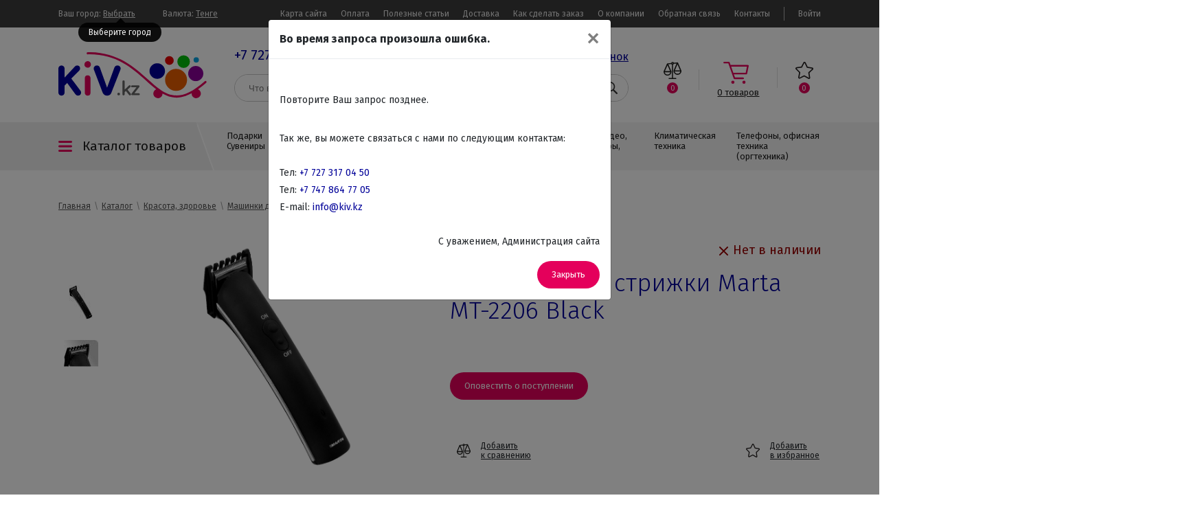

--- FILE ---
content_type: text/html; charset=utf-8
request_url: https://kiv.kz/catalog/mashinki_dlja_strizhki_i_trimmery/mashinka_dlja_strizhki_marta_mt-2206_black
body_size: 15929
content:
<!DOCTYPE html>
<html lang="ru">
<head>
    <meta charset="utf-8">
    <title>Заказать Машинка для стрижки Marta MT-2206 Black за 5800.00 с доставкой Алматы (Казахстан) - магазин KIV.KZ</title>
    <meta name="viewport" content="width=device-width, initial-scale=1, shrink-to-fit=no, maximum-scale=1, user-scalable=no">
    <meta name='yandex-verification' content='77b8d80c91f4aaf3' />
    <meta name="google-site-verification" content="6pmWbCl8FG3_8o_T3YlDfES25sQz3eACdXgSc5eBC5g" />
    <meta name="copyright" content="Copyright (c) Kiv.kz интернет-магазин бытовой техники подарков и сувениров" />
    <meta name="keywords" content="KIV.KZ купить кив кз магазин цена {ARTICLE} астана доставка лучшая цена заказать большой выбор Машинка для стрижки Marta MT-2206 Black ассортимент" />
    <meta name="description" content="Приобрести Машинки для стрижки и Триммеры в Казахстане легко в интернет-магазине KIV.KZ. Машинка для стрижки Marta MT-2206 Black всего за 5800.00." />
    <meta name="robots" content="index, follow" />
    <meta name="revisit-after" content="3 days" />
    <meta name="allow-search" content="yes" />
    <link rel="apple-touch-icon" sizes="57x57" href="https://kiv.kz/favicon/apple-icon-57x57.png">
    <link rel="apple-touch-icon" sizes="60x60" href="https://kiv.kz/favicon/apple-icon-60x60.png">
    <link rel="apple-touch-icon" sizes="72x72" href="https://kiv.kz/favicon/apple-icon-72x72.png">
    <link rel="apple-touch-icon" sizes="76x76" href="https://kiv.kz/favicon/apple-icon-76x76.png">
    <link rel="apple-touch-icon" sizes="114x114" href="https://kiv.kz/favicon/apple-icon-114x114.png">
    <link rel="apple-touch-icon" sizes="120x120" href="https://kiv.kz/favicon/apple-icon-120x120.png">
    <link rel="apple-touch-icon" sizes="144x144" href="https://kiv.kz/favicon/apple-icon-144x144.png">
    <link rel="apple-touch-icon" sizes="152x152" href="https://kiv.kz/favicon/apple-icon-152x152.png">
    <link rel="apple-touch-icon" sizes="180x180" href="https://kiv.kz/favicon/apple-icon-180x180.png">
    <link rel="icon" type="image/png" sizes="192x192"  href="https://kiv.kz/favicon/android-icon-192x192.png">
    <link rel="icon" type="image/png" sizes="32x32" href="https://kiv.kz/favicon/favicon-32x32.png">
    <link rel="icon" type="image/png" sizes="96x96" href="https://kiv.kz/favicon/favicon-96x96.png">
    <link rel="icon" type="image/png" sizes="16x16" href="https://kiv.kz/favicon/favicon-16x16.png">
    <link rel="manifest" href="https://kiv.kz/favicon/manifest.json">
    <meta name="msapplication-TileColor" content="#3c3c3c">
    <meta name="msapplication-TileImage" content="https://kiv.kz/favicon/ms-icon-144x144.png">
    <meta name="theme-color" content="#3c3c3c">
    <meta name='yandex-verification' content='77b8d80c91f4aaf3' />
    <meta name="google-site-verification" content="6pmWbCl8FG3_8o_T3YlDfES25sQz3eACdXgSc5eBC5g" />
        <style type="text/css">
        #page-loading{background:#fff;position:fixed;top:0;left:0;right:0;bottom:0;z-index:10000}#page-loading #page-loading-box{position:absolute;top:50%;left:50%;width:200px;margin:-80px 0 0 -100px}.loading{min-height:100px;background:url("https://kiv.kz/temp/Clear/images/loading.svg")no-repeat center}#logo #e2{fill:#009}#page-loading #i-dot,#logo #i-dot{animation:logo_animation_i 5s infinite ease-in-out}@keyframes logo_animation_i{from{transform:translateY(-5px)}50%{transform:translateY(5px)}to{transform:translateY(-5px)}}@keyframes logo_animation_e1{from{fill:#e50000}50%{fill:#009}to{fill:#e50000}}
    </style>
    <link rel="stylesheet" href="https://kiv.kz/temp/Clear/js/bootstrap/bootstrap.min.css">
    <link rel="stylesheet" href="https://kiv.kz/temp/Clear/css/style.min.css?1743143173">
    <script type="application/ld+json">
        {
            "@context": "https://schema.org",
            "@type": "Store",
            "name": "Интернет магазин KIV.KZ",
            "alternateName": "Интернет магазин КИВ.КЗ",
            "url": "https://kiv.kz",
            "logo": "https://kiv.kz/temp/Clear/images/logo.png",
            "image": "https://kiv.kz/temp/Clear/images/logo.png",
            "openingHours": "Mo,Tu,We,Th,Fr,Sa 10:00-18:00",
            "address": [{
                "@type": "PostalAddress",
                "addressCountry": "KZ",
                "addressLocality": "Алматы, Казахстан",
                "postalCode": "050000",
                "streetAddress": "мкр-н. Таугуль, ул. Пятницкого 15/16, Универсам «Таугуль», Реалист (бывш. Керемет), 2 этаж"
          
            },{
                "@type": "ContactPoint",
                "telephone": "+77273170450",
                "contactType": "customer service",
                "areaServed": "KZ",
                "availableLanguage": "Russian"
            },{
                "@type": "ContactPoint",
                "telephone": "+77478647705",
                "contactType": "customer service",
                "areaServed": "KZ",
                "availableLanguage": "Russian"
            }]
        }
    </script>
</head>
<body>
<!--<div id="page-loading">
    <div id="page-loading-box">
        <img src="/temp/Clear/images/logo.svg" alt="Заказать Машинка для стрижки Marta MT-2206 Black за 5800.00 с доставкой Алматы (Казахстан) - магазин KIV.KZ">
        <div class="loading"></div>
    </div>
</div>-->

<div id="information" class="autoload" data-load-link="/?dn=catalog&pa=notification" data-after-success-load="checkClosedInfobox();" data-load-failed="remove" data-remove-object="#information"></div>

<div id="topline" class="desktop">
    <div class="container">
        <div id="topline-city">Ваш город: <span class="changelocation" data-toggle="tooltip" data-placement="bottom" title="Выберите город"> Выбрать</span></div>
        <div id="topline-currency">Валюта: <span onclick="$('#global-currency').modal();">
                <span class="CUR-KZT">Тенге</span>
                <span class="CUR-USD">Доллар</span>
                <span class="CUR-EUR">Евро</span>
                <span class="CUR-RUB">Рубль</span>
            </span>
        </div>
        <div id="topline-user"><a onclick="$('#login-modal').modal();">Войти</a>        </div>
        <div id="topline-menu"><ul class="mainmenu"><li ><a href="" title=""></a></li><li class="mobile no_fixedline" ><a href="/" title="Главная">Главная</a></li><li class="mobile no_fixedline active" ><a href="https://kiv.kz/catalog/all_%D1%81atalog" title="Каталог">Каталог</a></li><li class="no_fixedline" ><a href="https://kiv.kz/sitemap" title="Карта сайта">Карта сайта</a></li><li class="no_fixedline" ><a href="https://kiv.kz/info/oplata" title="Оплата">Оплата</a></li><li class=" active" ><a href="https://kiv.kz/catalog/article" title="Полезные статьи">Полезные статьи</a></li><li ><a href="https://kiv.kz/info/dostavka" title="Доставка">Доставка</a></li><li class="no_fixedline" ><a href="https://kiv.kz/info/help" title="Как сделать заказ">Как сделать заказ</a></li><li class="no_fixedline" ><a href="https://kiv.kz/info/o-kompanii" title="О компании">О компании</a></li><li class="no_fixedline" ><a href="https://kiv.kz/info/obratnaja-svjaz" title="Обратная связь">Обратная связь</a></li><li class="kontact" ><a href="https://kiv.kz/info/kontakty" title="Контакты">Контакты</a></li></ul></div>
    </div>
</div>

<header>
    <div class="container">
        <div class="col-12" id="header-inner">
            <a id="logo" onclick="window.location='https://kiv.kz'; return false;" title="Перейти на главную KIV.kz" data-toggle="tooltip" data-placement="bottom" class="desktop">
                <img src="/temp/Clear/images/logo.svg" alt="Заказать Машинка для стрижки Marta MT-2206 Black за 5800.00 с доставкой Алматы (Казахстан) - магазин KIV.KZ">
            </a>
            <div id="header-center" class="search-field-box">
                <div id="phone-box" class="no_show_in_stuck desktop">
                    <a href="tel:+7 727 317 04 50">+7 727 317 04 50</a>, <a href="tel:+7 747 864 77 05">+7 747 864 77 05</a>, <a class="all-contacts" href="/info/kontakty">Все контакты</a>
                    <a id="call" class="request-a-call no_show_in_stuck" hreh="#">Заказать звонок</a>
                </div>
                <div id="search-box">
                    <div id="search-cat">
                        <span>Выберите категорию</span>
                    </div>
                    <form action="/catalog/search">
                        <input class="search-field" name="q" type="text" placeholder="Что вы ищете?">
                        <button type="submit" class="search-find"></button>
                    </form>
                </div>
                <div class="search-autocomplete"></div>
            </div>
            <div class="informer-box desktop">
                <div class="row">
                    <div class="informer informer-compare" title="Сравнение товаров" data-toggle="tooltip" data-placement="bottom" onclick="window.location='/catalog/compare'"><span data-amount="0">0</span></div>
                    <div class="informer informer-cart" title="Корзина" data-toggle="tooltip" data-placement="bottom" onclick="window.location='/catalog/cart'"><span data-amount="0" class="value">0</span> <span class="text">товаров</span></div>
                    <div class="informer informer-wishlist" title="Ваши избранные товары" data-toggle="tooltip" data-placement="bottom" onclick="window.location='/catalog/wishlist'"><span data-amount="0">0</span></div>
                </div>
            </div>
        </div>
    </div>
</header>

<div id="header-fixed-line" class="desktop">
    <div id="header-fixed-first-line">
        <div class="container">
            <a id="header-fixed-line-logo" href="#" onclick="window.location='https://kiv.kz'; return false;" title="Перейти на главную KIV.kz" data-toggle="tooltip" data-placement="bottom"></a>
            <div id="header-fixed-line-phone-box">
                <a href="tel:+7 727 317 04 50">+7 727 317 04 50</a>, <a href="tel:+7 747 864 77 05">+7 747 864 77 05</a>
            </div>
            <div>
                <div id="header-fixed-line-mainmenu"><ul class="mainmenu"><li ><a href="" title=""></a></li><li class="mobile no_fixedline" ><a href="/" title="Главная">Главная</a></li><li class="mobile no_fixedline active" ><a href="https://kiv.kz/catalog/all_%D1%81atalog" title="Каталог">Каталог</a></li><li class="no_fixedline" ><a href="https://kiv.kz/sitemap" title="Карта сайта">Карта сайта</a></li><li class="no_fixedline" ><a href="https://kiv.kz/info/oplata" title="Оплата">Оплата</a></li><li class=" active" ><a href="https://kiv.kz/catalog/article" title="Полезные статьи">Полезные статьи</a></li><li ><a href="https://kiv.kz/info/dostavka" title="Доставка">Доставка</a></li><li class="no_fixedline" ><a href="https://kiv.kz/info/help" title="Как сделать заказ">Как сделать заказ</a></li><li class="no_fixedline" ><a href="https://kiv.kz/info/o-kompanii" title="О компании">О компании</a></li><li class="no_fixedline" ><a href="https://kiv.kz/info/obratnaja-svjaz" title="Обратная связь">Обратная связь</a></li><li class="kontact" ><a href="https://kiv.kz/info/kontakty" title="Контакты">Контакты</a></li></ul></div>
                <div id="header-fixed-line-user"><a onclick="$('#login-modal').modal();">Войти</a></div>
            </div>
        </div>
    </div>
    <div id="header-fixed-second-line">
        <div class="container">
            <div id="header-fixed-line-mainmenu-title">Каталог товаров</div>
            <div id="header-fixed-line-search-box">
                <form action="/catalog/search" class="search-field-box">
                    <input class="search-field" name="q" type="text" placeholder="Что вы ищете?">
                    <button type="submit" class="search-find"></button>
                    <div class="search-autocomplete"></div>
                </form>
            </div>
            <div id="header-fixed-line-informer-box" class="informer-box">
                <div class="informer informer-compare" title="Сравнение товаров" data-toggle="tooltip" data-placement="bottom" onclick="window.location='/catalog/compare'"><span data-amount="0">0</span></div>
                <div class="informer informer-cart" title="Корзина" data-toggle="tooltip" data-placement="bottom" onclick="window.location='/catalog/cart'"><span data-amount="0" class="value">0</span></div>
                <div class="informer informer-wishlist" title="Ваши избранные товары" data-toggle="tooltip" data-placement="bottom" onclick="window.location='/catalog/wishlist'"><span data-amount="0">0</span></div>
            </div>
        </div>
    </div>
</div>

<div id="mobile-menu" class="mobile informer-box">
    <div class="mobile-menu-item informer-back"></div>
    <div class="mobile-menu-item informer-mainmenu"></div>
    <div class="mobile-menu-item informer-search"></div>
    <a class="mobile-menu-item informer-phone" href="tel:+7 727 317 04 50"></a>
    <a id="mobile-menu-item-logo" href="#" onclick="window.location='https://kiv.kz'; return false;" title="Перейти на главную KIV.kz"></a>
    <div class="mobile-menu-item informer-cart" onclick="window.location='/catalog/cart'"><span data-amount="0" class="value">0</span></div>
    <div class="mobile-menu-item informer-wishlist" onclick="window.location='/catalog/wishlist'"><span data-amount="0">0</span></div>
    <div class="mobile-menu-item informer-compare" onclick="window.location='/catalog/compare'"><span data-amount="0">0</span></div>
</div>

<div id="mainmenu" class="desktop">
    <div class="container">
        <div id="mainmenu-title">Каталог товаров <div id="mainmenu-title-triangle"></div></div>
        <ul class="categorymenu-124 "><li data-menuimage="87/22/8722c43cde595b553c916d1798080532.jpg" data-catid="1" class="icon-gift "><a class="cat1" href="https://kiv.kz/catalog/podarki_suveniry">Подарки Сувениры</a></li><li data-menuimage="58/26/5826de4b89c63fd110b323a308055244.png" data-catid="15" class="icon-stove "><a class="cat15" href="https://kiv.kz/catalog/vstraivaemaja_bytovaja_tehnika">Встраиваемая бытовая техника</a></li><li data-menuimage="17/48/1748d888f17c33c84e7c2aa58cfa633e.png" data-catid="33" class="icon-fridge "><a class="cat33" href="https://kiv.kz/catalog/krupno_bytovaja_tehnika">Крупно бытовая техника</a></li><li data-menuimage="4c/4d/4c4dd0cfd1fb11c0a5e949a9a8c7218d.png" data-catid="64" class="icon-vacuum "><a class="cat64" href="https://kiv.kz/catalog/melko_bytovaja_tehnika">Мелко бытовая техника</a></li><li data-menuimage="be/aa/beaab80b5a4978541ea05266eb0954de.png" data-catid="92" class="icon-hairdryer "><a class="cat92" href="https://kiv.kz/catalog/krasota_zdorove">Красота, здоровье</a></li><li data-menuimage="2c/6e/2c6e4d0c7132c64169a828d93d272d1f.png" data-catid="55" class="icon-tv "><a class="cat55" href="https://kiv.kz/catalog/audio_video_televizory_dvd">Аудио, Видео, Телевизоры, DVD</a></li><li data-menuimage="13/c2/13c2b8d29996f9a9caa558caabe5d23e.png" data-catid="103" class="icon-fan "><a class="cat103" href="https://kiv.kz/catalog/klimaticheskaja_tehnika">Климатическая техника</a></li><li data-menuimage="af/44/af44e041d4671accf4cb977dea03ef63.png" data-catid="110" class="icon-printer "><a class="cat110" href="https://kiv.kz/catalog/telefony_ofisnaja_tehnika_orgtehnika">Телефоны, офисная техника (оргтехника)</a></li></ul>    </div>
</div>

<div id="mainmenu-shadow"></div>
<div id="mainmenu-menu">
    <div class="container"><ul class="categorymenu-124 "><li data-menuimage="87/22/8722c43cde595b553c916d1798080532.jpg" data-catid="1" class="icon-gift "><a class="cat1" href="https://kiv.kz/catalog/podarki_suveniry">Подарки Сувениры</a><ul class="categorymenu-1 icon-gift"><li data-menuimage="df/71/df711738f224ddc7b2878f8d0abb5e5b.jpg" data-catid="2" class=" "><a class="cat2" href="https://kiv.kz/catalog/avtorskie_statuetki_guillermo_forchino">Авторские статуэтки Guillermo Forchino</a></li><li data-menuimage="" data-catid="10" class=" "><a class="cat10" href="https://kiv.kz/catalog/globus_bary">Глобус бары</a></li><li data-menuimage="" data-catid="6" class="column "><a class="cat6" href="https://kiv.kz/catalog/nastolnye_igry_ofisnye_igry">Настольные игры, Офисные игры</a><ul class="categorymenu-6 column"><li data-menuimage="" data-catid="324" class=" "><a class="cat324" href="https://kiv.kz/catalog/vsjo_dlja_pokera">Всё для покера</a><ul class="categorymenu-324 "><li data-menuimage="" data-catid="154" class=" "><a class="cat154" href="https://kiv.kz/catalog/shafl_mashinki_i_shuzy_dlja_pokera">Шафл-машинки и Шузы для покера</a></li><li data-menuimage="" data-catid="9" class=" "><a class="cat9" href="https://kiv.kz/catalog/pokernye_nabory">Покерные наборы</a></li><li data-menuimage="" data-catid="149" class=" "><a class="cat149" href="https://kiv.kz/catalog/aksessuary_dlja_pokera">Аксессуары для покера</a></li><li data-menuimage="" data-catid="150" class=" "><a class="cat150" href="https://kiv.kz/catalog/stoly_i_sukno_dlja_pokera">Столы и сукно для покера</a></li></ul></li><li data-menuimage="" data-catid="282" class=" "><a class="cat282" href="https://kiv.kz/catalog/darts">Дартс</a></li><li data-menuimage="" data-catid="7" class=" "><a class="cat7" href="https://kiv.kz/catalog/shahmaty">Шахматы</a></li><li data-menuimage="" data-catid="8" class=" "><a class="cat8" href="https://kiv.kz/catalog/nardy">Нарды</a></li><li data-menuimage="" data-catid="125" class=" "><a class="cat125" href="https://kiv.kz/catalog/mini_golf">Мини гольф</a></li><li data-menuimage="" data-catid="127" class=" "><a class="cat127" href="https://kiv.kz/catalog/igrovye_nabory_vse_v_odnom">Игровые наборы все в одном</a></li></ul></li><li data-menuimage="" data-catid="5" class=" "><a class="cat5" href="https://kiv.kz/catalog/olovjannye_soldatiki">Оловянные солдатики</a></li><li data-menuimage="" data-catid="14" class=" "><a class="cat14" href="https://kiv.kz/catalog/ofisnye_nabory">Офисные наборы</a></li><li data-menuimage="" data-catid="11" class=" "><a class="cat11" href="https://kiv.kz/catalog/prikolnye_statujetki_skeletov">Прикольные статуэтки скелетов</a></li><li data-menuimage="" data-catid="13" class=" "><a class="cat13" href="https://kiv.kz/catalog/retro_telefony">Ретро телефоны</a></li><li data-menuimage="" data-catid="12" class=" "><a class="cat12" href="https://kiv.kz/catalog/statujetki_zhivotnyh">Статуэтки животных</a></li><li data-menuimage="" data-catid="4" class=" "><a class="cat4" href="https://kiv.kz/catalog/statujetki_i_klassicheskie_figurki">Статуэтки и классические фигурки</a></li><li data-menuimage="" data-catid="3" class=" "><a class="cat3" href="https://kiv.kz/catalog/jumornye_statujetki_po_professijam">Юморные статуэтки по профессиям</a></li></ul></li><li data-menuimage="58/26/5826de4b89c63fd110b323a308055244.png" data-catid="15" class="icon-stove "><a class="cat15" href="https://kiv.kz/catalog/vstraivaemaja_bytovaja_tehnika">Встраиваемая бытовая техника</a><ul class="categorymenu-15 icon-stove"><li data-menuimage="" data-catid="24" class=" "><a class="cat24" href="https://kiv.kz/catalog/vstraivaemye_duhovye_shkafy">Встраиваемые духовые шкафы</a><ul class="categorymenu-24 "><li data-menuimage="" data-catid="26" class=" "><a class="cat26" href="https://kiv.kz/catalog/vstraivaemye_gazovye_duhovye_shkafy">Встраиваемые Газовые духовые шкафы</a></li><li data-menuimage="" data-catid="25" class=" "><a class="cat25" href="https://kiv.kz/catalog/vstraivaemye_elektricheskie_duhovye_shkafy">Встраиваемые Электрические духовые шкафы</a></li></ul></li><li data-menuimage="" data-catid="32" class=" "><a class="cat32" href="https://kiv.kz/catalog/vstraivaemye_mikrovolnovye_pechi">Встраиваемые Микроволновые печи</a></li><li data-menuimage="" data-catid="20" class=" "><a class="cat20" href="https://kiv.kz/catalog/vstraivaemye_poverhnosti">Встраиваемые поверхности</a><ul class="categorymenu-20 "><li data-menuimage="" data-catid="21" class=" "><a class="cat21" href="https://kiv.kz/catalog/vstraivaemye_gazovye_varochnye_paneli">Встраиваемые Газовые варочные панели</a></li><li data-menuimage="" data-catid="23" class=" "><a class="cat23" href="https://kiv.kz/catalog/vstraivaemye_kombinirovannye_varochnye_paneli">Встраиваемые Комбинированные варочные панели</a></li><li data-menuimage="" data-catid="22" class=" "><a class="cat22" href="https://kiv.kz/catalog/vstraivaemye_elektricheskie_varochnye_paneli">Встраиваемые Электрические варочные панели</a></li></ul></li><li data-menuimage="" data-catid="28" class="column "><a class="cat28" href="https://kiv.kz/catalog/vstraivaemye_posudomoechnye_mashiny">Встраиваемые посудомоечные машины</a><ul class="categorymenu-28 column"><li data-menuimage="" data-catid="29" class=" "><a class="cat29" href="https://kiv.kz/catalog/vstraivaemye_posudomoechnye_mashiny_na_60sm.">Встраиваемые посудомоечные машины стандартные</a></li><li data-menuimage="" data-catid="30" class=" "><a class="cat30" href="https://kiv.kz/catalog/vstraivaemye_posudomoechnye_mashiny_na_45sm.">Встраиваемые посудомоечные машины узкие</a></li></ul></li><li data-menuimage="" data-catid="31" class=" "><a class="cat31" href="https://kiv.kz/catalog/vstraivaemye_stiralnye_mashiny">Встраиваемые стиральные машины</a></li><li data-menuimage="" data-catid="16" class=" "><a class="cat16" href="https://kiv.kz/catalog/vstraivaemye_holodilniki">Встраиваемые холодильники</a><ul class="categorymenu-16 "><li data-menuimage="" data-catid="17" class=" "><a class="cat17" href="https://kiv.kz/catalog/vstraivaemye_2-h_kamernye_holodilniki">Встраиваемые 2-х камерные холодильники</a></li><li data-menuimage="" data-catid="18" class=" "><a class="cat18" href="https://kiv.kz/catalog/vstraivaemye_1_kamernye_holodilniki_i_holodilnye_kamery">Встраиваемые 1 камерные холодильники и холодильные камеры</a></li><li data-menuimage="" data-catid="19" class=" "><a class="cat19" href="https://kiv.kz/catalog/vstraivaemye_morozilnye_kamery">Встраиваемые морозильные камеры</a></li></ul></li><li data-menuimage="" data-catid="426" class=" "><a class="cat426" href="https://kiv.kz/catalog/mojki-i-smesiteli">Мойки и Смесители</a><ul class="categorymenu-426 "><li data-menuimage="" data-catid="323" class=" "><a class="cat323" href="https://kiv.kz/catalog/kuhonnye_mojki">Кухонные мойки</a></li><li data-menuimage="" data-catid="340" class=" "><a class="cat340" href="https://kiv.kz/catalog/moyki-smesiteli">Смесители</a></li><li data-menuimage="" data-catid="438" class=" "><a class="cat438" href="https://kiv.kz/catalog/izmelchiteli-othodov">Измельчители отходов</a></li><li data-menuimage="" data-catid="339" class=" "><a class="cat339" href="https://kiv.kz/catalog/moyki-aksessuary">Аксессуары</a></li></ul></li><li data-menuimage="" data-catid="141" class=" "><a class="cat141" href="https://kiv.kz/catalog/vstraivaemye_kofevarki">Встраиваемые кофемашины</a></li><li data-menuimage="" data-catid="27" class=" "><a class="cat27" href="https://kiv.kz/catalog/vstraivaemye_vytjazhki">Вытяжки встраиваемые</a></li></ul></li><li data-menuimage="17/48/1748d888f17c33c84e7c2aa58cfa633e.png" data-catid="33" class="icon-fridge "><a class="cat33" href="https://kiv.kz/catalog/krupno_bytovaja_tehnika">Крупно бытовая техника</a><ul class="categorymenu-33 icon-fridge"><li data-menuimage="" data-catid="126" class=" "><a class="cat126" href="https://kiv.kz/catalog/kuhonnye_plity">Кухонные плиты</a><ul class="categorymenu-126 "><li data-menuimage="" data-catid="51" class=" "><a class="cat51" href="https://kiv.kz/catalog/gazovye_plity">Газовые плиты</a></li><li data-menuimage="" data-catid="53" class=" "><a class="cat53" href="https://kiv.kz/catalog/kombinirovannye_plity">Комбинированные плиты</a></li><li data-menuimage="" data-catid="52" class=" "><a class="cat52" href="https://kiv.kz/catalog/jelektricheskie_plity">Электрические плиты</a></li></ul></li><li data-menuimage="" data-catid="39" class=" "><a class="cat39" href="https://kiv.kz/catalog/stiralnye_mashiny">Стиральные машины</a><ul class="categorymenu-39 "><li data-menuimage="" data-catid="41" class=" "><a class="cat41" href="https://kiv.kz/catalog/stiralnye_mashiny_poluavtomat">Стиральные машины полуавтомат</a></li><li data-menuimage="" data-catid="42" class=" "><a class="cat42" href="https://kiv.kz/catalog/frontalnye_ctiralnye_mashiny">Фронтальные cтиральные машины</a></li><li data-menuimage="" data-catid="40" class=" "><a class="cat40" href="https://kiv.kz/catalog/vertikalnye_ctiralnye_mashiny">Вертикальные cтиральные машины</a></li></ul></li><li data-menuimage="" data-catid="54" class=" "><a class="cat54" href="https://kiv.kz/catalog/vytjazhki">Вытяжки</a></li><li data-menuimage="" data-catid="38" class="column "><a class="cat38" href="https://kiv.kz/catalog/morozilnye_kamery">Морозильные камеры</a></li><li data-menuimage="" data-catid="47" class=" "><a class="cat47" href="https://kiv.kz/catalog/posudomoechnye_mashiny">Посудомоечные машины</a><ul class="categorymenu-47 "><li data-menuimage="" data-catid="48" class=" "><a class="cat48" href="https://kiv.kz/catalog/posudomoechnye_mashiny_polnorazmernye_na_60sm">Посудомоечные машины полноразмерные на 60см</a></li><li data-menuimage="" data-catid="49" class=" "><a class="cat49" href="https://kiv.kz/catalog/posudomoechnye_mashiny_uzkie_na_45sm">Посудомоечные машины узкие на 45см</a></li></ul></li><li data-menuimage="" data-catid="46" class=" "><a class="cat46" href="https://kiv.kz/catalog/sushilnye_avtomaty">Сушильные автоматы</a></li><li data-menuimage="" data-catid="34" class=" "><a class="cat34" href="https://kiv.kz/catalog/holodilniki">Холодильники</a><ul class="categorymenu-34 "><li data-menuimage="" data-catid="36" class=" "><a class="cat36" href="https://kiv.kz/catalog/holodilniki_1_kamernye">Холодильники 1 камерные</a></li><li data-menuimage="" data-catid="35" class=" "><a class="cat35" href="https://kiv.kz/catalog/holodilniki_2h_kamernye">Холодильники 2х камерные</a></li><li data-menuimage="" data-catid="37" class=" "><a class="cat37" href="https://kiv.kz/catalog/holodilniki_treh_kamernye_i_side_by_side">Холодильники трех камерные и Side by Side</a></li></ul></li></ul></li><li data-menuimage="4c/4d/4c4dd0cfd1fb11c0a5e949a9a8c7218d.png" data-catid="64" class="icon-vacuum "><a class="cat64" href="https://kiv.kz/catalog/melko_bytovaja_tehnika">Мелко бытовая техника</a><ul class="categorymenu-64 icon-vacuum"><li data-menuimage="" data-catid="65" class=" "><a class="cat65" href="https://kiv.kz/catalog/bytovaja_tehnika_dlja_kuhni">Бытовая техника для кухни</a><ul class="categorymenu-65 "><li data-menuimage="" data-catid="81" class=" "><a class="cat81" href="https://kiv.kz/catalog/ajerogrili">Аэрогрили</a></li><li data-menuimage="" data-catid="66" class=" "><a class="cat66" href="https://kiv.kz/catalog/blendery">Блендеры</a></li><li data-menuimage="" data-catid="85" class=" "><a class="cat85" href="https://kiv.kz/catalog/vafelnicy">Вафельницы, Орешницы</a></li><li data-menuimage="" data-catid="70" class=" "><a class="cat70" href="https://kiv.kz/catalog/vesy_kuhonnye">Весы кухонные</a></li><li data-menuimage="" data-catid="80" class=" "><a class="cat80" href="https://kiv.kz/catalog/grili">Грили</a></li><li data-menuimage="" data-catid="133" class=" "><a class="cat133" href="https://kiv.kz/catalog/jogurtnicy">Йогуртницы</a></li><li data-menuimage="" data-catid="71" class=" "><a class="cat71" href="https://kiv.kz/catalog/kofevarki_kofemashiny">Кофеварки, Кофемашины</a></li><li data-menuimage="" data-catid="131" class=" "><a class="cat131" href="https://kiv.kz/catalog/kofemolki">Кофемолки</a></li><li data-menuimage="" data-catid="67" class=" "><a class="cat67" href="https://kiv.kz/catalog/kuhonnye_kombajny">Кухонные комбайны</a></li><li data-menuimage="" data-catid="134" class=" "><a class="cat134" href="https://kiv.kz/catalog/lomterezki_slajsery">Ломтерезки, Слайсеры</a></li><li data-menuimage="" data-catid="74" class=" "><a class="cat74" href="https://kiv.kz/catalog/mikrovolnovye_pechi">Микроволновые печи</a></li><li data-menuimage="" data-catid="82" class=" "><a class="cat82" href="https://kiv.kz/catalog/miksery_testomesy">Миксеры, Тестомесы</a></li><li data-menuimage="" data-catid="78" class=" "><a class="cat78" href="https://kiv.kz/catalog/multivarki">Мультиварки</a></li><li data-menuimage="" data-catid="79" class=" "><a class="cat79" href="https://kiv.kz/catalog/mjasorubki">Мясорубки</a></li><li data-menuimage="" data-catid="76" class=" "><a class="cat76" href="https://kiv.kz/catalog/parovarki">Пароварки</a></li><li data-menuimage="" data-catid="77" class=" "><a class="cat77" href="https://kiv.kz/catalog/risovarki">Рисоварки</a></li><li data-menuimage="" data-catid="68" class=" "><a class="cat68" href="https://kiv.kz/catalog/sokovyzhimalki">Соковыжималки</a></li><li data-menuimage="" data-catid="135" class=" "><a class="cat135" href="https://kiv.kz/catalog/sushki_dlja_fruktov">Сушки Для Фруктов</a></li><li data-menuimage="" data-catid="136" class=" "><a class="cat136" href="https://kiv.kz/catalog/sendvich-tostery">Сэндвич-тостеры</a></li><li data-menuimage="" data-catid="73" class=" "><a class="cat73" href="https://kiv.kz/catalog/tostery">Тостеры</a></li><li data-menuimage="" data-catid="83" class=" "><a class="cat83" href="https://kiv.kz/catalog/fritjurnicy">Фритюрницы</a></li><li data-menuimage="" data-catid="75" class=" "><a class="cat75" href="https://kiv.kz/catalog/hlebopechi">Хлебопечи</a></li><li data-menuimage="" data-catid="69" class=" "><a class="cat69" href="https://kiv.kz/catalog/chajniki">Чайники, Термопоты, Самовары</a></li><li data-menuimage="" data-catid="84" class="column "><a class="cat84" href="https://kiv.kz/catalog/jelektropechi">Электропечи</a></li><li data-menuimage="" data-catid="132" class=" "><a class="cat132" href="https://kiv.kz/catalog/elektroplitki">Электроплитки</a></li></ul></li><li data-menuimage="" data-catid="87" class=" "><a class="cat87" href="https://kiv.kz/catalog/bytovaja_tehnika_dlja_doma">Бытовая техника для дома</a><ul class="categorymenu-87 "><li data-menuimage="" data-catid="90" class=" "><a class="cat90" href="https://kiv.kz/catalog/gladilnye_sistemy">Гладильные системы</a></li><li data-menuimage="" data-catid="91" class=" "><a class="cat91" href="https://kiv.kz/catalog/paroochistiteli_i_otparivateli">Пароочистители и отпариватели</a></li><li data-menuimage="" data-catid="88" class=" "><a class="cat88" href="https://kiv.kz/catalog/pylesosy">Пылесосы</a></li><li data-menuimage="" data-catid="89" class=" "><a class="cat89" href="https://kiv.kz/catalog/utjugi">Утюги</a></li></ul></li></ul></li><li data-menuimage="be/aa/beaab80b5a4978541ea05266eb0954de.png" data-catid="92" class="icon-hairdryer "><a class="cat92" href="https://kiv.kz/catalog/krasota_zdorove">Красота, здоровье</a><ul class="categorymenu-92 icon-hairdryer"><li data-menuimage="" data-catid="93" class=" "><a class="cat93" href="https://kiv.kz/catalog/britvy">Бритвы</a></li><li data-menuimage="" data-catid="94" class=" "><a class="cat94" href="https://kiv.kz/catalog/vesy_napolnye">Весы напольные</a></li><li data-menuimage="" data-catid="130" class=" "><a class="cat130" href="https://kiv.kz/catalog/manikjurnye_nabory">Маникюрные Наборы</a></li><li data-menuimage="" data-catid="95" class=" "><a class="cat95" href="https://kiv.kz/catalog/massazh_i_spa">Массаж и СПА</a></li><li data-menuimage="" data-catid="96" class=" "><a class="cat96" href="https://kiv.kz/catalog/mashinki_dlja_strizhki_i_trimmery">Машинки для стрижки и Триммеры</a></li><li data-menuimage="" data-catid="98" class=" "><a class="cat98" href="https://kiv.kz/catalog/feny_fen-schetki">Фены, Фен-щетки</a></li><li data-menuimage="" data-catid="99" class=" "><a class="cat99" href="https://kiv.kz/catalog/schipcy_plojki_stajlery">Щипцы, Плойки, Стайлеры</a></li><li data-menuimage="" data-catid="100" class=" "><a class="cat100" href="https://kiv.kz/catalog/jelektro_bigudi">Электро бигуди</a></li><li data-menuimage="" data-catid="101" class=" "><a class="cat101" href="https://kiv.kz/catalog/jepiljatory">Эпиляторы</a></li></ul></li><li data-menuimage="2c/6e/2c6e4d0c7132c64169a828d93d272d1f.png" data-catid="55" class="icon-tv "><a class="cat55" href="https://kiv.kz/catalog/audio_video_televizory_dvd">Аудио, Видео, Телевизоры, DVD</a><ul class="categorymenu-55 icon-tv"><li data-menuimage="" data-catid="56" class=" "><a class="cat56" href="https://kiv.kz/catalog/televizory">Телевизоры</a></li><li data-menuimage="" data-catid="60" class=" "><a class="cat60" href="https://kiv.kz/catalog/domashnie_kinoteatry">Домашние кинотеатры</a></li><li data-menuimage="" data-catid="63" class=" "><a class="cat63" href="https://kiv.kz/catalog/dvd_i_blu-ray_proigryvateli">DVD и Blu-Ray проигрыватели</a></li><li data-menuimage="" data-catid="61" class=" "><a class="cat61" href="https://kiv.kz/catalog/audiotehnika">Аудиотехника</a></li></ul></li><li data-menuimage="13/c2/13c2b8d29996f9a9caa558caabe5d23e.png" data-catid="103" class="icon-fan "><a class="cat103" href="https://kiv.kz/catalog/klimaticheskaja_tehnika">Климатическая техника</a><ul class="categorymenu-103 icon-fan"><li data-menuimage="" data-catid="107" class=" "><a class="cat107" href="https://kiv.kz/catalog/ventiljatory">Вентиляторы</a></li><li data-menuimage="" data-catid="109" class=" "><a class="cat109" href="https://kiv.kz/catalog/vodonagrevateli">Водонагреватели</a></li><li data-menuimage="" data-catid="106" class=" "><a class="cat106" href="https://kiv.kz/catalog/vozduhoochistiteli_i_ulazhniteli_vozduha">Воздухоочистители и увлажнители воздуха</a></li><li data-menuimage="" data-catid="104" class=" "><a class="cat104" href="https://kiv.kz/catalog/kondicionery_">Кондиционеры</a></li><li data-menuimage="" data-catid="108" class=" "><a class="cat108" href="https://kiv.kz/catalog/obogrevatelnye_pribory">Обогревательные приборы</a></li></ul></li><li data-menuimage="af/44/af44e041d4671accf4cb977dea03ef63.png" data-catid="110" class="icon-printer "><a class="cat110" href="https://kiv.kz/catalog/telefony_ofisnaja_tehnika_orgtehnika">Телефоны, офисная техника (оргтехника)</a><ul class="categorymenu-110 icon-printer"><li data-menuimage="" data-catid="116" class=" "><a class="cat116" href="https://kiv.kz/catalog/mfu">МФУ</a></li><li data-menuimage="" data-catid="338" class=" "><a class="cat338" href="https://kiv.kz/catalog/printery">Принтеры</a><ul class="categorymenu-338 "><li data-menuimage="" data-catid="115" class=" "><a class="cat115" href="https://kiv.kz/catalog/lazernye_printery">Лазерные принтеры</a></li><li data-menuimage="" data-catid="114" class=" "><a class="cat114" href="https://kiv.kz/catalog/strujnye_printery">Струйные принтеры</a></li></ul></li><li data-menuimage="" data-catid="111" class=" "><a class="cat111" href="https://kiv.kz/catalog/radio_telefony">Радиотелефоны</a></li><li data-menuimage="" data-catid="112" class=" "><a class="cat112" href="https://kiv.kz/catalog/stacionarnye_telefony">Стационарные телефоны</a></li></ul></li></ul></div>
</div>
<div id="mod_catalog"><script>let productpage = true;</script>
<script type="application/ld+json">
    {
        "@context": "https://schema.org/",
        "@type": "Product",
        "name": "Машинка для стрижки Marta MT-2206 Black",
        "image": "https://kiv.kz/images/original/44/4a/444aca3dcd8ddc39a1162cd66c5daa46.jpg",
        "description": "Приобрести Машинки для стрижки и Триммеры в Казахстане легко в интернет-магазине KIV.KZ. Машинка для стрижки Marta MT-2206 Black всего за 5800.00.",
        "brand": "Marta",
        "sku": "MT-2206 Black",
        "offers": {
            "@type": "Offer",
            "url": "https://kiv.kz/catalog/mashinki_dlja_strizhki_i_trimmery/mashinka_dlja_strizhki_marta_mt-2206_black",
            "priceCurrency": "KZT",
            "price": "5800",
            "priceValidUntil": "2015-01-20",
            "availability": "http://schema.org/OutOfStock",
            "itemCondition": "https://schema.org/NewCondition"
        }
    }
</script>
<div class="container"><div id="breadcrumb"><ul><li><a href="/">Главная</a></li><li itemscope itemtype="https://schema.org/ListItem"><a href="/catalog/all_сatalog" itemprop="url"><span itemprop="name">Каталог</span></a></li><li itemscope itemtype="https://schema.org/ListItem"><a href="/catalog/krasota_zdorove" itemprop="url"><span itemprop="name">Красота, здоровье</span></a></li><li itemscope itemtype="https://schema.org/ListItem"><a href="/catalog/mashinki_dlja_strizhki_i_trimmery" itemprop="url"><span itemprop="name">Машинки для стрижки и Триммеры</span></a></li>Машинка для стрижки Marta MT-2206 Black</ul></div></div>
<section id="product-info-page" data-product-id="2075" class=" no-action not-delivery not-in-cart not-aviable">
    <div class="container">
        <div class="row">
            <div class="col-12 col-md-1 product-item-mini-images desktop noselect">
                <div id="product-item-mini-images-slider">
                    <div class="product-item-mini-images-item" style="background-image:url('https://kiv.kz/images/50x50/44/4a/444aca3dcd8ddc39a1162cd66c5daa46.jpg');"></div>
                                            <div class="product-item-mini-images-item" style="background-image:url('https://kiv.kz/images/50x50/e8/74/e874d4f90890e1c146d8db51924c4205.jpg');"></div>
                                    </div>
            </div>
            <div class="col-12 col-md-5 product-item-images noselect">
                <div id="product-item-images-slider">
                    <div data-fancybox="gallery" href="https://kiv.kz/images/original/44/4a/444aca3dcd8ddc39a1162cd66c5daa46.jpg" class="product-item-images-item" style="background-image:url('https://kiv.kz/images/original/44/4a/444aca3dcd8ddc39a1162cd66c5daa46.jpg');"></div>
                                            <div data-fancybox="gallery" href="https://kiv.kz/images/original/e8/74/e874d4f90890e1c146d8db51924c4205.jpg" class="product-item-images-item" style="background-image:url('https://kiv.kz/images/original/e8/74/e874d4f90890e1c146d8db51924c4205.jpg');"></div>
                                    </div>
            </div>
            <div class="col-12 col-md-6">
                <div class="row">
                    <div class="col-6 product-item-article">Артикул: MT-2206 Black</div>
                    <div class="col-6 product-item-aviable">Нет в наличии</div>
                </div>
                <h1>Машинка для стрижки Marta MT-2206 Black</h1>
                <div class="row">
                                            <div class="col-md-6">
                            <div class="btn request-notify-on-admission" data-product-id="2075">Оповестить о поступлении</div>
                        </div>
                                    </div>
                <div class="product-item-inforow">
                                        <div class="add-in-compare" data-product-id="2075">
                        <div class="product-item-compare"></div>
                        <span class="compare-true">Добавить <br>к сравнению</span>
                        <span class="compare-false">Уже есть в <br>сравнении</span>
                    </div>
                    <div class="add-in-wishlist" data-product-id="2075">
                        <div class="product-item-wishlist"></div>
                        <span class="wishlist-true">Добавить <br>в избранное</span>
                        <span class="wishlist-false">Уже есть в <br>избранном</span>
                    </div>
                                    </div>
            </div>
        </div>
    </div>
</section>
<section id="product-info-page-nav">
    <div class="container">
        <ul>
                            <li><a href="#product-info-page-description">О товаре</a></li>                                        <li><a href="#product-info-page-specs">Технические характеристики</a></li>            <li><a href="#product-info-page-reviews">Отзывы</a></li>
            <li id="product-info-page-accessories-menu"><a href="#product-info-page-accessories">Аксессуары</a></li>
            <li id="product-info-page-similar-menu"><a href="#product-info-page-similar">Похожие товары</a></li>
            <li id="product-info-page-related-cat-menu"><a href="#product-info-page-related-cat">С этим товаром покупают</a></li>
        </ul>
    </div>
</section>
    <section id="product-info-page-description" class="noselect">
                <div id="product-info-page-description-image"><div class="lazy"
                 data-src="https://kiv.kz/images/original/e8/74/e874d4f90890e1c146d8db51924c4205.jpg" style="max-height:245px;"></div></div>
                <div class="container">
            <div class="row">
                <div class="col-md-7"><p>С машинкой для стрижки <em><strong>Marta MT-2206 Black</strong></em>&nbsp;вы сможете сделать идиальную стрижку не хуже мастера в салоне. Эргономичная форма рукоятки гарантирует удобство и безопастность использования.</p></div>
            </div>
        </div>
    </section>
    <section id="product-info-page-specs" class="noselect">
                    <div id="product-info-page-description-image"><div class="lazy" ></div></div>
                <div class="container">
            <h2>Технические характеристики</h2>
            <h3>Общие характеристики</h3>
            <div class="row">
                <div class="col-md-7">
                    <table class="properties-list">
                        <tbody>
                                                        <tr>
                                <td class="title" data-description="">
                                    <span class="prop-title">Бренд</span></td>
                                <td>
                                    <span class="prop-value"><span data-description=""><span data-description="">Marta</span></span></span>
                                </td>
                                </tr>                                <tr>
                                <td class="title" data-description="">
                                    <span class="prop-title">Тип прибора</span></td>
                                <td>
                                    <span class="prop-value"><span data-description=""><span data-description="">Машинка универсальная</span></span></span>
                                </td>
                                </tr>                                <tr>
                                <td class="title" data-description="">
                                    <span class="prop-title">Система питания</span></td>
                                <td>
                                    <span class="prop-value"><span data-description=""><span data-description="">От аккумулятора</span>, <br /><span data-description="">От сети</span></span></span>
                                </td>
                                </tr>                                <tr>
                                <td class="title" data-description="">
                                    <span class="prop-title">Цвет</span></td>
                                <td>
                                    <span class="prop-value"><span data-description=""><span data-description="">Черный</span></span></span>
                                </td>
                                </tr>                                <tr>
                                <td class="title" data-description="">
                                    <span class="prop-title">Число установок длины</span></td>
                                <td>
                                    <span class="prop-value"><span data-description="">5</span></span>
                                </td>
                                </tr>                                <tr>
                                <td class="title" data-description="">
                                    <span class="prop-title">Минимальная длина стрижки (мм)</span></td>
                                <td>
                                    <span class="prop-value"><span data-description="">1</span></span>
                                </td>
                                </tr>                                <tr>
                                <td class="title" data-description="">
                                    <span class="prop-title">Максимальная длина стрижки (мм)</span></td>
                                <td>
                                    <span class="prop-value"><span data-description="">6</span></span>
                                </td>
                                </tr>                                <tr>
                                <td class="title" data-description="">
                                    <span class="prop-title">Особенности и функции</span></td>
                                <td>
                                    <span class="prop-value"><span data-description=""><span data-description="">Индикатор зарядки</span></span></span>
                                </td>
                                </tr>                                <tr>
                                <td class="title" data-description="">
                                    <span class="prop-title">Способ регулировки длины</span></td>
                                <td>
                                    <span class="prop-value"><span data-description=""><span data-description="">Поворот регулятора</span></span></span>
                                </td>
                                </tr>                                <tr>
                                <td class="title" data-description="">
                                    <span class="prop-title">Комплектация</span></td>
                                <td>
                                    <span class="prop-value"><span data-description=""><span data-description="">Щеточка для чистки</span></span></span>
                                </td>
                                </tr>                                <tr>
                                <td class="title" data-description="">
                                    <span class="prop-title">Напряжение</span></td>
                                <td>
                                    <span class="prop-value"><span data-description=""><span data-description="">Автоматическое</span></span></span>
                                </td>
                                </tr>                                <tr>
                                <td class="title" data-description="">
                                    <span class="prop-title">Число насадок</span></td>
                                <td>
                                    <span class="prop-value"><span data-description="">1</span></span>
                                </td>
                                </tr>                                <tr>
                                <td class="title" data-description="<p>Официальная гарантия - выдаётся фирмой производителем на выявление скрытых дефектов от 1 до 3 лет</p>">
                                    <span class="prop-title">Гарантия</span></td>
                                <td>
                                    <span class="prop-value"><span data-description=""><span data-description="">1 год</span></span></span>
                                </td>
                                </tr>                                <tr>
                                <td class="title" data-description="<p>Страна в которой находится завод принадлежащей фирме производителю</p>">
                                    <span class="prop-title">Страна производитель</span></td>
                                <td>
                                    <span class="prop-value"><span data-description=""><span data-description="">Китай</span></span></span>
                                </td>
                                </tr>                        </tbody>
                    </table>
                </div>
            </div>
        </div>
    </section>
<section id="product-info-page-reviews">
    <div class="container">
        <div class="row">
            <div class="col-6">
                <h2>Отзывы</h2>
            </div>
            <div class="col-6 text-right">
                <div class="btn add-review">Написать отзыв</div>
            </div>
        </div>
        <div class="reviews autoload" data-load-link="/?dn=catalog&pa=showcomments&type=r&id=2075" data-remove-object=".reviews-disabled" data-load-failed="К сожалению, пока отзывов нет. Ваш отзыв может стать первым."></div>
        <div class="row reviews-disabled">
            <div class="col-md-4 text-right">
                <div class="btn add-review">Оставить свой отзыв</div>
            </div>
            <div class="col-md-4">
<!--                <div class="btn btn-empty">Показать еще</div>-->
            </div>
            <!--            <div class="col-4 text-right">-->
            <!--                <div class="btn btn-empty btn-grey">Все отзывы на Яндекс.Маркете</div>-->
            <!--            </div>-->
        </div>
    </div>
</section>

<section id="product-info-page-accessories">
    <div class="container">
        <h2>Аксессуары</h2>
        <div class="row column-4 autoload" data-load-link="/?dn=catalog&pa=related&id=2075" data-after-success-load="loadNewProductItem('#product-info-page-accessories');" data-load-failed="remove" data-remove-object="#product-info-page-accessories, #product-info-page-accessories-menu"></div>
    </div>
</section>

<section id="product-info-page-related-cat">
    <div class="container">
        <h2>С этим товаром покупают</h2>
        <div class="row column-4 autoload" data-load-link="/?dn=catalog&pa=related-cat&id=96" data-after-success-load="loadNewProductItem('#product-info-page-related-cat');" data-load-failed="remove" data-remove-object="#product-info-page-related-cat, #product-info-page-related-cat-menu"></div>
    </div>
</section>

<section id="product-info-page-similar">
    <div class="container">
        <div class="row">
            <div class="col-lg-3"><h2>Похожие товары</h2></div>
            <div class="col-lg-9">
                <div id="product-info-page-similar-other">
                    Показать товары по схожим свойствам:<a target="_blank" href="https://kiv.kz/catalog/mashinki_dlja_strizhki_i_trimmery?filter=true&f[27][]=1042" class="btn btn-empty">Бренд: <strong><span data-description="">Marta</span></strong></a><a target="_blank" href="https://kiv.kz/catalog/mashinki_dlja_strizhki_i_trimmery?filter=true&f[267][]=1043" class="btn btn-empty">Цвет: <strong><span data-description="">Черный</span></strong></a>                </div>
            </div>
        </div>
        <div class="row column-4 autoload" data-load-link="/?dn=catalog&pa=similar&id=2075&parent=96" data-after-success-load="loadNewProductItem('#product-info-page-similar');" data-load-failed="remove" data-remove-object="#product-info-page-similar, #product-info-page-similar-menu"></div>
    </div>
</section>

<section id="product-info-page-viewed">
    <div class="container">
        <h2>Просмотренные товары <span>Эти товары вы просматривали за последнее время</span></h2>
    </div>
    <div class="background">
        <div class="container">
            <div class="row column-4 autoload" data-load-link="/?dn=catalog&pa=records&viewed=1" data-after-success-load="loadNewProductItem('#product-info-page-viewed');" data-load-failed="remove" data-remove-object="#product-info-page-viewed"></div>
        </div>
    </div>
    </div>
</section>

<!-- Купить в один клик -->
<div class="modal fade" id="add-review-modal" role="dialog">
    <div class="modal-dialog modal-lg">
        <div class="modal-content">
            <form class="ajax-form" data-toggle="validator" action="/" data-submit-success="$('#add-review-modal-success').modal();" data-submit-failed="load_error_modal();">
                <div class="modal-header">
                    <button type="button" class="close" data-dismiss="modal">✕</button>
                    <div class="modal-title">Добавить отзыв</div>
                </div>
                <div class="modal-body">
                    <input type="hidden" name="id" value="2075"/>
                    <input type="hidden" name="type" value="r"/>
                    <input type="hidden" name="dn" value="catalog"/>
                    <input type="hidden" name="pa" value="addcomment"/>
                    <fieldset class="form-group">
                        <label>Оцените товар по пятибальной шкале:</label>
                        <div>
                            <select class="rating-field" name="rating" required>
                                <option></option>
                                <option value="1">1</option>
                                <option value="2">2</option>
                                <option value="3">3</option>
                                <option value="4">4</option>
                                <option value="5">5</option>
                            </select>
                        </div>
                    </fieldset>
                    <fieldset class="form-group"><label>Ваше
                            имя:</label><input type="text" name="fn" required="required" class="form-control" placeholder="Как Вас зовут"/>
                    </fieldset>
                    <fieldset class="form-group">
                        <label>Email:</label><input type="text" name="fe" required="required" class="form-control" placeholder="Ваш e-mail"/>
                    </fieldset>
                    <fieldset class="form-group"><label>Текст
                            отзыва:</label><textarea class="form-control" type="text" name="fc" placeholder="Ваш отзыв" required></textarea>
                    </fieldset>
                    <fieldset class="hfield">
                        <input type="text" name="NAME"/><input type="text" name="EMAIL"/><textarea type="text" name="COMMENT"></textarea>
                    </fieldset>
                </div>
                <div class="modal-footer">
                    <button type="submit" class="btn">Оставить отзыв</button>
                </div>
            </form>
        </div>
    </div>
</div>

<div class="modal fade" id="add-review-modal-success" role="dialog">
    <div class="modal-dialog">
        <div class="modal-content">
            <div class="modal-header">
                <button type="button" class="close" data-dismiss="modal">✕</button>
                <div class="modal-title"><i class="glyphicon glyphicon-ok" aria-hidden="true"></i> Ваш отзыв успешно
                    добавлен!
                </div>
            </div>
            <div class="modal-body">
                <p>Спасибо Вам за добавленный отзыв.</p>
            </div>
            <div class="modal-footer">
                <button type="button" class="empty-button" data-dismiss="modal">Закрыть</button>
            </div>
        </div>
    </div>
</div>

<script>
    document.getElementById('product-info-page-description').ondragstart = noselect;
    document.getElementById('product-info-page-description').onselectstart = noselect;
    document.getElementById('product-info-page-description').oncontextmenu = noselect;

    document.getElementById('product-item-images-slider').oncontextmenu = noselect;

    document.getElementById('product-info-page-specs').ondragstart = noselect;
    document.getElementById('product-info-page-specs').onselectstart = noselect;
    document.getElementById('product-info-page-specs').oncontextmenu = noselect;
    function noselect() {return false;}
</script></div>
<div id="move-to-up" class="desktop"><div class="container"><a>В начало страницы</a></div></div>

<!-- Footer -->
<footer class="lazy" data-src="/temp/Clear/images/footer-background.png" >
    <div class="container">
        <div class="row">
            <div class="col-12 col-md-4">
                <a id="footer-logo" href="/">Интернет-магазин бытовой <br>техники и сувениров</a>
                <div id="footer-phones">
                    <a href="tel:+7 727 317 04 50">+7 727 317 04 50</a><br>
                    <a href="tel:+7 747 864 77 05">+7 747 864 77 05</a><br>
                    <a class="all-contacts" href="/info/kontakty">Все контакты</a>
                </div>
                <div id="footer-copyright">© Интернет магазин «KIV.kz»<br>2002 - 2026</div>
            </div>
            <div id="footer-info" class="col-8 desktop">
                <div>
                    <h3>Каталог</h3>
                    <ul class="categorymenu-124 "><li data-menuimage="87/22/8722c43cde595b553c916d1798080532.jpg" data-catid="1" class="icon-gift "><a class="cat1" href="https://kiv.kz/catalog/podarki_suveniry">Подарки Сувениры</a></li><li data-menuimage="58/26/5826de4b89c63fd110b323a308055244.png" data-catid="15" class="icon-stove "><a class="cat15" href="https://kiv.kz/catalog/vstraivaemaja_bytovaja_tehnika">Встраиваемая бытовая техника</a></li><li data-menuimage="17/48/1748d888f17c33c84e7c2aa58cfa633e.png" data-catid="33" class="icon-fridge "><a class="cat33" href="https://kiv.kz/catalog/krupno_bytovaja_tehnika">Крупно бытовая техника</a></li><li data-menuimage="4c/4d/4c4dd0cfd1fb11c0a5e949a9a8c7218d.png" data-catid="64" class="icon-vacuum "><a class="cat64" href="https://kiv.kz/catalog/melko_bytovaja_tehnika">Мелко бытовая техника</a></li><li data-menuimage="be/aa/beaab80b5a4978541ea05266eb0954de.png" data-catid="92" class="icon-hairdryer "><a class="cat92" href="https://kiv.kz/catalog/krasota_zdorove">Красота, здоровье</a></li><li data-menuimage="2c/6e/2c6e4d0c7132c64169a828d93d272d1f.png" data-catid="55" class="icon-tv "><a class="cat55" href="https://kiv.kz/catalog/audio_video_televizory_dvd">Аудио, Видео, Телевизоры, DVD</a></li><li data-menuimage="13/c2/13c2b8d29996f9a9caa558caabe5d23e.png" data-catid="103" class="icon-fan "><a class="cat103" href="https://kiv.kz/catalog/klimaticheskaja_tehnika">Климатическая техника</a></li><li data-menuimage="af/44/af44e041d4671accf4cb977dea03ef63.png" data-catid="110" class="icon-printer "><a class="cat110" href="https://kiv.kz/catalog/telefony_ofisnaja_tehnika_orgtehnika">Телефоны, офисная техника (оргтехника)</a></li></ul>
                </div>
                <div>
                    <h3>Помощь покупателю</h3>
                    <ul class="mainmenu"><li ><a href="" title=""></a></li><li class="mobile no_fixedline" ><a href="/" title="Главная">Главная</a></li><li class="mobile no_fixedline active" ><a href="https://kiv.kz/catalog/all_%D1%81atalog" title="Каталог">Каталог</a></li><li class="no_fixedline" ><a href="https://kiv.kz/sitemap" title="Карта сайта">Карта сайта</a></li><li class="no_fixedline" ><a href="https://kiv.kz/info/oplata" title="Оплата">Оплата</a></li><li class=" active" ><a href="https://kiv.kz/catalog/article" title="Полезные статьи">Полезные статьи</a></li><li ><a href="https://kiv.kz/info/dostavka" title="Доставка">Доставка</a></li><li class="no_fixedline" ><a href="https://kiv.kz/info/help" title="Как сделать заказ">Как сделать заказ</a></li><li class="no_fixedline" ><a href="https://kiv.kz/info/o-kompanii" title="О компании">О компании</a></li><li class="no_fixedline" ><a href="https://kiv.kz/info/obratnaja-svjaz" title="Обратная связь">Обратная связь</a></li><li class="kontact" ><a href="https://kiv.kz/info/kontakty" title="Контакты">Контакты</a></li></ul>
                </div>
                <div>
                    <h3>Мы принимаем</h3>
                    <img class="lazy" data-src="/temp/Clear/images/payment.png" alt="KIV.kz принимает к оплате карты VISA, MasterCard">
                    <h3 class="margin-top">Ищите нас на</h3>
                    <a href="https://clck.yandex.ru/redir/dtype=stred/pid=47/cid=2508/*https://market.yandex.ru/shop/208977/reviews" rel="noreferrer" target="_blank"><img class="lazy" data-src="/temp/Clear/images/yandex-market.png" alt="KIV.kz на Яндекс.Марект"></a>
                </div>
            </div>
        </div>
    </div>
</footer>
<!-- /Footer -->

<!-- modal -->
<!-- Заказать обратный звонок -->
<div class="modal fade" id="request-a-call-modal" role="dialog">
    <div class="modal-dialog modal-sm">
        <div class="modal-content">
            <form class="request-a-call-form ajax-form" data-toggle="validator" action="/" data-submit-success="$('#request-a-call-modal-success').modal();" data-submit-failed="load_error_modal();">
                <div class="modal-header">
                    <button type="button" class="close" data-dismiss="modal">✕</button>
                    <div class="modal-title">Заказать звонок</div>
                </div>
                <div class="modal-body">
                    <p>Укажите свои контактные данные и наш менеджер свяжется с Вам в самое ближайшее время.</p>
                    <input type="hidden" name="title" value="Заказ звонка">
                    <input type="hidden" name="pa" value="sendform">
                    <input type="hidden" name="dn" value="catalog">
                    <fieldset class="form-group"><input class="form-control" type="text" name="form[Имя]" placeholder="Ваше имя" required data-bv-message="Введите свое имя"></fieldset>
                    <fieldset class="form-group"><input class="form-control" type="text" name="form[Телефон]" placeholder="Номер телефона" required data-bv-message="Введите номер телефона"></fieldset>
                </div>
                <div class="modal-footer">
                    <button type="submit" class="btn">Отправить</button>
                </div>
            </form>
        </div>
    </div>
</div>

<!-- Пункт доставки -->
<div class="modal fade" id="global-location" role="dialog">
    <div class="modal-dialog">
        <div class="modal-content">
            <div class="modal-header">
                <button type="button" class="close" data-dismiss="modal">✕</button>
                <div class="modal-title">Доставляем по всему Казахстану</div>
            </div>
            <div class="modal-body">
                <p>Укажите свое местоположение:</p>
                <div id="location-list"></div>
            </div>
        </div>
    </div>
</div>

<!-- Пункт доставки -->
<div class="modal fade" id="global-currency" role="dialog">
    <div class="modal-dialog">
        <div class="modal-content">
            <div class="modal-header">
                <button type="button" class="close" data-dismiss="modal">✕</button>
                <div class="modal-title">Изменение валюты сайта</div>
            </div>
            <div class="modal-body">
                <p>Выберите валюту в которой отображать цены на сайте:</p>
                <ul id="global-currency-list">
                    <li><input type="radio" name="global-currency" class="radio CUR-KZT" value="KZT" id="CUR-KZT"><label for="CUR-KZT">Казахстанские тенге (KZT)</label></li>
                    <li><input type="radio" name="global-currency" class="radio CUR-RUB" value="RUB" id="CUR-RUB"><label for="CUR-RUB">Российские рубли (RUB)</label></li>
                    <li><input type="radio" name="global-currency" class="radio CUR-EUR" value="EUR" id="CUR-EUR"><label for="CUR-EUR">Евро (EUR)</label></li>
                    <li><input type="radio" name="global-currency" class="radio CUR-USD" value="USD" id="CUR-USD"><label for="CUR-USD">Доллары США (USD)</label></li>
                </ul>
                <p>* Цены в иностранной валюте имеют только информативный характер. Все расчеты производятся в национальной валюте Республики Казахстан - тенге.</p>
            </div>
        </div>
    </div>
</div>

<!-- Сообщение об успешной операции -->
<div class="modal fade" id="request-a-call-modal-success" role="dialog">
    <div class="modal-dialog">
        <div class="modal-content">
            <div class="modal-header">
                <button type="button" class="close" data-dismiss="modal">✕</button>
                <div class="modal-title">Запрос успешно отправлен.</div>
            </div>
            <div class="modal-body">
                <p>Наши менеджеры свяжутся с вами в самое ближайшее рабочее время.</p>
            </div>
            <div class="modal-footer">
                <button type="button" class="btn pull-right" data-dismiss="modal">Закрыть</button>
            </div>
        </div>
    </div>
</div>

<!-- Сообщение об ошибке -->
<div class="modal fade" id="modal-failed" role="dialog">
    <div class="modal-dialog">
        <div class="modal-content">
            <div class="modal-header">
                <button type="button" class="close" data-dismiss="modal">✕</button>
                <div class="modal-title"><i class="glyphicon glyphicon-remove" aria-hidden="true"></i> <span class="modal-error-title">Во время запроса произошла ошибка.</span></div>
            </div>
            <div class="modal-body">
                <p class="modal-error-code"></p><br>
                <p>Повторите Ваш запрос позднее.</p><br>
                <p>Так же, вы можете связаться с нами по следующим контактам:</p>
                <p>Тел: <a href="tel:+7 727 317 04 50">+7 727 317 04 50</a><br>
                Тел: <a href="tel:+7 747 864 77 05">+7 747 864 77 05</a><br>
                    E-mail: <a href="mailto:info@kiv.kz">info@kiv.kz</a></p>
                <p class="text-right">C уважением, Администрация сайта</p>
            </div>
            <div class="modal-footer">
                <button type="button" class="btn btn-default" data-dismiss="modal">Закрыть</button>
            </div>
        </div>
    </div>
</div>

<!-- Корзина - успешно добавленный товар -->
<div class="modal fade" id="cart-modal-success" role="dialog">
    <div class="modal-dialog">
        <div class="modal-content">
            <div class="modal-header">
                <div class="modal-title text-center">Товар был добавлен в корзину.</div>
                <button type="button" class="close" data-dismiss="modal">✕</button>
            </div>
            <div class="modal-footer text-center">
                <button type="button" class="empty-button" data-dismiss="modal">Вернутся к сайту</button>
                <button type="button" class="btn" onClick="window.location='/catalog/cart'"><i class="glyphicon glyphicon-shopping-cart" aria-hidden="true"></i> Перейти в корзину</button>
            </div>
        </div>
    </div>
</div>

<!-- Авторизация -->
<div class="modal fade" id="login-modal" role="dialog">
    <div class="modal-dialog">
        <div class="modal-content">
            <form class="login-form" data-toggle="validator" action="https://kiv.kz/user" method="post">
                <div class="modal-header">
                    <button type="button" class="close" data-dismiss="modal">✕</button>
                    <div class="modal-title">Войти</div>
                </div>
                <div class="modal-body">
                    <fieldset class="form-group">
                        <label>Email</label>
                        <input class="form-control" name="login" type="text" maxlength="100" required data-bv-message="Введите E-mail" />
                    </fieldset>
                    <fieldset class="form-group">
                        <label>Пароль</label>
                        <input class="form-control" name="passw" type="password" maxlength="100" required data-bv-message="Введите пароль" />
                    </fieldset>
                    <fieldset class="form-group">
                        <label></label>
                        <a href="https://kiv.kz/user?re=login&to=lost" title="Восстановить пароль">Я забыл пароль</a>&nbsp;|&nbsp;<a rel="nofollow" href="https://kiv.kz/user?re=register" title="Регистрация">Регистрация</a>
                    </fieldset>
                    <input name="re" value="login" type="hidden" />
                    <input name="to" value="check" type="hidden" />
                </div>
                <div class="modal-footer">
                    <fieldset class="form-group">
                        <label></label>
                        <button type="submit" class="btn">Войти</button>
                    </fieldset>
                </div>
            </form>
        </div>
    </div>
</div>

<!-- Купить в один клик -->
<div class="modal fade" id="buy-oneclick-modal" role="dialog">
    <div class="modal-dialog modal-sm">
        <div class="modal-content">
            <form class="request-a-call-form ajax-form" data-toggle="validator" action="/" data-submit-success="$('#buy-oneclick-modal-success').modal();" data-submit-failed="load_error_modal();">
                <div class="modal-header">
                    <button type="button" class="close" data-dismiss="modal">✕</button>
                    <div class="modal-title">Купить в один клик</div>
                </div>
                <div class="modal-body">
                    <input type="hidden" name="title" value="Купить в один клик">
                    <input type="hidden" name="dn" value="catalog">
                    <input type="hidden" name="pa" value="sendform">
                    <input type="hidden" id="buyoneclick-product" name="form[Товар]" value="{ID}, {NAME}">
                    <p>Укажите свои контактные данные и наш менеджер свяжется с вами для уточнения заказа.</p>
                    <fieldset class="form-group"><input class="form-control" type="text" name="form[Имя]" placeholder="Ваше имя" required data-bv-message="Введите свое имя"></fieldset>
                    <fieldset class="form-group"><input class="form-control" type="text" name="form[Телефон]" placeholder="Номер телефона" required data-bv-message="Введите номер телефона"></fieldset>
                </div>
                <div class="modal-footer">
                    <button type="submit" class="btn">Перезвоните мне</button>
                </div>
            </form>
        </div>
    </div>
</div>

<div class="modal fade" id="buy-oneclick-modal-success" role="dialog">
    <div class="modal-dialog">
        <div class="modal-content">
            <div class="modal-header">
                <button type="button" class="close" data-dismiss="modal">✕</button>
                <div class="modal-title"><i class="glyphicon glyphicon-ok" aria-hidden="true"></i> Запрос успешно отправлен.</div>
            </div>
            <div class="modal-body">
                <p>Наши менеджеры свяжутся с вами в самое ближайшее время.</p>
            </div>
            <div class="modal-footer">
                <button type="button" class="empty-button" data-dismiss="modal">Закрыть</button>
            </div>
        </div>
    </div>
</div>


<!-- Сообщить о поступлении -->
<div class="modal fade" id="request-notify-on-admission-modal" role="dialog">
    <div class="modal-dialog modal-sm">
        <div class="modal-content">
            <form class="request-a-call-form ajax-form" data-toggle="validator" action="/" data-submit-success="$('#request-notify-on-admission-modal-success').modal();" data-submit-failed="load_error_modal();">
                <div class="modal-header">
                    <button type="button" class="close" data-dismiss="modal">✕</button>
                    <div class="modal-title">Оповестить о поступлении</div>
                </div>
                <div class="modal-body">
                    <input type="hidden" name="dn" value="catalog">
                    <input type="hidden" name="pa" value="admission-notify">
                    <input type="hidden" id="request-notify-on-admission-product" name="notify-product" value="0">
                    <p>Укажите свои данные и мы сообщим вам о поступлении указанного товара.</p>
                    <fieldset class="form-group"><input class="form-control" type="text" name="notify-name" placeholder="Ваше имя" required data-bv-message="Введите свое имя"></fieldset>
                    <fieldset class="form-group"><input class="form-control" type="text" name="notify-mail" placeholder="Email" required data-bv-message="Введите ваш email"></fieldset>
                </div>
                <div class="modal-footer">
                    <button type="submit" class="btn">Отправить</button>
                </div>
            </form>
        </div>
    </div>
</div>

<div class="modal fade" id="request-notify-on-admission-modal-success" role="dialog">
    <div class="modal-dialog">
        <div class="modal-content">
            <div class="modal-header">
                <button type="button" class="close" data-dismiss="modal">✕</button>
                <div class="modal-title"><i class="glyphicon glyphicon-ok" aria-hidden="true"></i> Запрос успешно отправлен.</div>
            </div>
            <div class="modal-body">
                <p>При поступлении товара мы сообщим вам письмом на указаный email адрес.</p>
            </div>
            <div class="modal-footer">
                <button type="button" class="empty-button" data-dismiss="modal">Закрыть</button>
            </div>
        </div>
    </div>
</div>

<!-- /modal -->

<script src="https://kiv.kz/temp/Clear/js/jquery.min.js"></script>
<script src="https://kiv.kz/temp/Clear/js/jquery.easing.1.3.js"></script>

<script src="https://kiv.kz/temp/Clear/js/jquery-ui.min.js"></script>
<script src="https://kiv.kz/temp/Clear/js/jquery.ui.touch-punch.min.js"></script>
<link rel="stylesheet" href="https://kiv.kz/temp/Clear/js/jquery-ui.min.css">

<script src="https://kiv.kz/temp/Clear/js/bootstrap/bootstrap.bundle.min.js"></script>
<!--<link rel="stylesheet" href="https://kiv.kz/temp/Clear/js/bootstrap/bootstrap.min.css">-->

<script src="https://kiv.kz/temp/Clear/js/bootstrapValidator.min.js"></script>

<script src="https://kiv.kz/temp/Clear/js/jquery.cookie.min.js"></script>
<script src="https://kiv.kz/temp/Clear/js/jquery.lazy.min.js"></script>

<link rel="stylesheet" href="https://kiv.kz/temp/Clear/js/fancybox/jquery.fancybox.min.css"/>
<script src="https://kiv.kz/temp/Clear/js/fancybox/jquery.fancybox.min.js"></script>

<script src="https://kiv.kz/temp/Clear/js/jquery.sticky-kit.min.js"></script>
<script src="https://kiv.kz/temp/Clear/js/jquery.sticky.bottom.js"></script>

<script src="https://kiv.kz/temp/Clear/js/jquery.form.cache.js"></script>

<script src="https://kiv.kz/temp/Clear/js/slick/slick.min.js"></script>
<link rel="stylesheet" href="https://kiv.kz/temp/Clear/js/slick/slick.min.css">

<!-- rating stars -->
<link href="https://kiv.kz/temp/Clear/js/rating/bootstrap-stars.min.css" rel="stylesheet" type="text/css" />
<script src="https://kiv.kz/temp/Clear/js/rating/jquery.barrating.min.js"></script>

<!--<link rel="stylesheet" href="https://kiv.kz/temp/Clear/css/style.min.css?--><!--">-->
<!--<link rel="stylesheet" href="https://kiv.kz/temp/Clear/css/style.css?1743142849">-->

<script src="https://kiv.kz/temp/Clear/js/functions.js"></script>
<script src="https://kiv.kz/temp/Clear/js/base.js?1572541190"></script>
<p style="color:#d9534f; font-weight:bold;">
Вся информация на сайте kiv.kz носит исключительно справочный характер и не является публичной офертой. Производители бытовой техники оставляют за собой право на внесение изменений в конструкцию, дизайн и комплектацию бытовой техники без предварительного уведомления. Уточняйте подробную информацию о товаре у наших специалистов.
</p>
<script>
    WebFontConfig = {
        google: {
            families: ['Fira Sans:300,400,700&display=swap']
        }
    };

    (function(d) {
        var wf = d.createElement('script'), s = d.scripts[0];
        wf.src = 'https://ajax.googleapis.com/ajax/libs/webfont/1.6.26/webfont.js';
        wf.async = true;
        s.parentNode.insertBefore(wf, s);
    })(document);
</script>

<!-- Google tag (gtag.js) -->
<script async src="https://www.googletagmanager.com/gtag/js?id=G-NHSDF23N7G"></script>
<script>
  window.dataLayer = window.dataLayer || [];
  function gtag(){dataLayer.push(arguments);}
  gtag('js', new Date());

  gtag('config', 'G-NHSDF23N7G');
</script>

<!--/noindex-->
<script type="text/javascript" >
var fired = false;
window.addEventListener('scroll', () => {
if (fired === false) {
fired = true;

setTimeout(() => {
(function(m,e,t,r,i,k,a){m[i]=m[i]||function(){(m[i].a=m[i].a||[]).push(arguments)}; m[i].l=1*new Date();k=e.createElement(t),a=e.getElementsByTagName(t)[0],k.async=1,k.src=r,a.parentNode.insertBefore(k,a)}) (window, document, "script", "https://mc.yandex.ru/metrika/tag.js", "ym"); ym(20934004, "init", { clickmap:true, trackLinks:true, accurateTrackBounce:true, webvisor:true });
}, 3000)
}
}); 
</script> <noscript><div><img src="https://mc.yandex.ru/watch/20934004" style="position:absolute; left:-9999px;" alt="" /></div></noscript>


<!-- Begin Talk-Me {literal} -->
<script type='text/javascript'>
	(function(d, w, m) {
		window.supportAPIMethod = m;
		var s = d.createElement('script');
		s.type ='text/javascript'; s.id = 'supportScript'; s.charset = 'utf-8';
		s.async = true;
		var id = 'd6d002c66d06c9933482249666311cae';
		s.src = '//lcab.talk-me.ru/support/support.js?h='+id;
		var sc = d.getElementsByTagName('script')[0];
		w[m] = w[m] || function() { (w[m].q = w[m].q || []).push(arguments); };
		if (sc) sc.parentNode.insertBefore(s, sc); 
		else d.documentElement.firstChild.appendChild(s);
	})(document, window, 'TalkMe');
</script>
<!-- {/literal} End Talk-Me -->


</body>
</html>

--- FILE ---
content_type: text/css
request_url: https://kiv.kz/temp/Clear/css/style.min.css?1743143173
body_size: 13026
content:
@charset "utf-8";html,body,div,span,applet,object,iframe,h1,h2,h3,h4,h5,h6,p,blockquote,pre,a,abbr,acronym,address,big,cite,code,del,dfn,em,img,ins,kbd,q,s,samp,small,strike,strong,sub,sup,tt,var,b,u,i,center,dl,dt,dd,ol,ul,li,fieldset,form,label,legend,table,caption,tbody,tfoot,thead,tr,th,td,article,aside,canvas,details,embed,figure,figcaption,footer,header,hgroup,menu,nav,output,ruby,section,summary,time,mark,audio,video,value,svg{margin:0;padding:0;border:0;font-size:100%;font:inherit}article,aside,details,figcaption,figure,footer,header,hgroup,menu,nav,section{display:block}html{box-sizing:border-box}*,*:before,*:after{box-sizing:inherit;outline:0}body{line-height:1.2}ol,ul{list-style:none}blockquote,q{quotes:none}blockquote:before,blockquote:after,q:before,q:after{content:'';content:none}table{border-collapse:collapse;border-spacing:0}table.table-default td{padding:10px;border:#ddd solid 1px}input::-webkit-input-placeholder,textarea::-webkit-input-placeholder{font-size:13px;font-family:'Museo Sans Cyrl 300',sans-serif;opacity:1;transition:opacity .3s ease}input::-moz-placeholder,textarea::-moz-placeholder{font-size:13px;font-family:'Museo Sans Cyrl 300',sans-serif;opacity:1;transition:opacity .3s ease}input:-moz-placeholder,textarea:-moz-placeholder{font-size:13px;font-family:'Museo Sans Cyrl 300',sans-serif;opacity:1;transition:opacity .3s ease}input:-ms-input-placeholder,textarea:-ms-input-placeholder{font-size:13px;font-family:'Museo Sans Cyrl 300',sans-serif;opacity:1;transition:opacity .3s ease}input:focus::-webkit-input-placeholder,textarea:focus::-webkit-input-placeholder{opacity:0;transition:opacity .3s ease}input:focus::-moz-placeholder,textarea:focus::-moz-placeholder{opacity:0;transition:opacity .3s ease}input:focus:-moz-placeholder,textarea:focus:-moz-placeholder{opacity:0;transition:opacity .3s ease}input:focus:-ms-input-placeholder,textarea:focus:-ms-input-placeholder{opacity:0;transition:opacity .3s ease}html{height:100%}body{font-family:'Fira Sans',sans-serif;font-size:16px;font-weight:400;height:100%;overflow:hidden auto}h1,.h1{color:#009;font-size:36px;line-height:45px;font-weight:300;margin-bottom:40px}h2,.h2{color:#009;font-size:30px;line-height:35px;margin:0 0 40px 0}*+h2,*+.h2{margin-top:80px}h2 span,.h2 span{font-size:12px;color:#999}h3,.h3{color:#009;font-size:24px;line-height:30px;font-weight:300;margin:0 0 30px 0}*+h3,*+.h3{margin-top:60px}strong{font-weight:600}.noselect{-moz-user-select:none;-webkit-user-select:none;-ms-user-select:none;-o-user-select:none;user-select:none}.slick-slider{touch-action:auto;-ms-touch-action:auto}.btn,.empty-button{background-color:#e4005b;line-height:38px;height:40px;padding:0 20px;border-radius:20px;text-align:center;color:#fff;font-size:13px;position:relative;outline:none !important;cursor:pointer}.empty-button,.btn-empty{background-color:#fff !important;border:1px solid #e4005b !important;color:#e4005b !important}.btn-grey{background-color:#fff !important;border:1px solid #3c3c3c !important;color:#3c3c3c !important}.btn-grey:hover{border:1px solid #e4005b !important;color:#fff !important}.btn-mini{padding:7px 12px;border-radius:20px;font-size:12px;line-height:12px;height:auto}.btn.arrow{padding:0 30px 0 20px}.btn.arrow::after{content:'';position:absolute;top:0;right:0;width:45px;height:100%;background:url("../images/btn-arrow.svg") center no-repeat;background-size:10px 16px}.btn.arrow:hover::after{animation:btn_arrow_animation 3s infinite linear}@keyframes btn_arrow_animation{from{transform:translateX(0)}25%{transform:translateX(3px)}50%{transform:translateX(0)}75%{transform:translateX(-3px)}to{transform:translateX(0)}}.btn:hover,.empty-button:hover{background-color:#f06 !important;color:#fff !important}a{color:#009;text-decoration:none}a:hover{color:#e4005b;text-decoration:none}p,#product-info-page-description{line-height:25px}p+p,p+ol,p+ul,ul+p,ol+p,ul+ul,ol+ol,ol+ul,ul+ol{margin-top:25px}p+h2{margin-top:50px;margin-bottom:30px}#mod_info ol,#product-info-page-description ol,#category-info ol{list-style:decimal outside}#mod_info ul,#product-info-page-description ul,#category-info ul{list-style:disc outside}#mod_info ol li,#mod_info ul li,#product-info-page-description ol li,#product-info-page-description ul li,#category-info ol li,#category-info ul li{padding-left:10px;margin-left:-10px}#mod_info ol li+li,#mod_info ul li+li,#product-info-page-description ol li+li,#product-info-page-description ul li+li,#category-info ol li+li,#category-info ul li+li{margin-top:15px}.form-group{margin-bottom:10px}.form-group legend{margin-bottom:10px;font-weight:600}.form-group label{margin-bottom:5px}.form-control+.form-control{margin-top:5px}.hint{color:#666;font-size:12px}.as-money{white-space:nowrap}.tooltip{z-index:1049}.tooltip-inner{font-size:12px;border-radius:15px;font-family:'Fira Sans',sans-serif;padding:5px 15px}#location-list{font-size:16px}#location-list>ul>li+li{margin-top:25px}#location-list>ul>li .delivery-title{margin-bottom:20px;font-weight:600;display:block}#location-list>ul>li>ul{column-count:2;column-gap:20px}#location-list>ul>li>ul>li{margin-bottom:10px}#location-list a{text-decoration:underline;cursor:pointer}#location-list a:hover{color:#e4005b}#global-currency-list li+li{margin-top:10px}#information.loading{height:0 !important;min-height:0 !important;overflow:hidden !important;background:0}.information{background-color:#f1f1f1;line-height:17px;font-size:12px;height:40px;color:#303030;position:relative;overflow:hidden}.information p{line-height:17px;margin:0}.information .container{align-items:center;display:flex;height:100%;position:relative}.information .info-background{position:absolute;height:40px;right:0;top:0;width:600px;margin-right:-390px;background:left top no-repeat}.information .info-close{position:absolute;border-radius:50%;background:rgba(241,241,241,0.9) url("../images/information-close.svg") no-repeat center;background-size:9px;top:50%;right:0;width:20px;height:20px;margin-top:-10px;cursor:pointer}@media(max-width :767px){.information{height:auto;padding-top:40px;padding-bottom:10px;border-bottom:#bababa solid 1px}.information .container{position:initial}.information .info-text{position:relative;background:rgba(241,241,241,0.8);z-index:2;padding:10px 35px 10px 15px;margin-left:-15px;margin-right:-15px;margin-bottom:-10px}.information .info-background{height:100%;right:auto;left:20%}.information .info-close{width:30px;height:30px;margin-top:5px;top:0;right:5px;z-index:2}}#topline{background:#3c3c3c;color:#e2e2e2;height:40px;line-height:40px}#topline-menu,#topline-user{float:right;font-size:0;height:40px;line-height:40px}#header-fixed-line-mainmenu{font-size:0}#topline-menu li,#header-fixed-line-mainmenu li{display:inline-block}#topline-menu li+li,#header-fixed-line-mainmenu li+li{margin-left:20px}#topline-menu li a,#header-fixed-line-mainmenu li a,#topline-user a{font-size:12px;color:#e2e2e2;cursor:pointer}#topline-menu li a:hover,#header-fixed-line-mainmenu li a:hover,#topline-user a:hover{text-decoration:underline}#topline-menu li.no-topline{display:none}#header-fixed-line-mainmenu li.no_fixedline{display:none}#topline-city,#topline-currency{float:left;font-size:12px;color:#e2e2e2}#topline-currency{margin-left:40px}#topline-city span,#topline-currency span{text-decoration:underline;cursor:pointer}#topline-currency span span{display:none}header{padding:30px 0;transition:padding ease-in-out 200ms;background:#fff}header #header-inner{position:relative;padding:0 280px 0 256px}header #logo{line-height:78px;width:256px;position:absolute;top:0;left:0;cursor:pointer}header #logo img{height:67px}#logo #i-dot,#page-loading #i-dot{animation:logo_animation_i 5s infinite ease-in-out}#logo #e2{fill:#009}@keyframes logo_animation_i{from{transform:translateY(-5px)}50%{transform:translateY(5px)}to{transform:translateY(-5px)}}@keyframes logo_animation_e1{from{fill:#e50000}50%{fill:#009}to{fill:#e50000}}#header-center{width:100%;position:relative}header #phone-box{font-size:20px;line-height:20px;color:#009;text-decoration:none}header .all-contacts{font-size:12px;text-decoration:underline;color:#1c1c1c}header #call{font-size:16px;cursor:pointer;float:right;padding-left:25px;background:url(../images/header-phone.svg) no-repeat;line-height:26px;height:20px;text-decoration:underline}header .all-contacts:hover,header #call:hover{color:#e4005b}#search-box{border:1px solid #c6c6c6;border-radius:20px;height:40px;line-height:38px;width:100%;margin-top:15px;position:relative;overflow:hidden}#search-cat{display:none;position:absolute;top:0;left:0;width:180px;font-size:13px;color:#3a3a3a;padding:0 30px 0 15px;background:#f7f7f7}#search-cat::after{content:'';right:0;top:0;position:absolute;height:100%;width:30px;background:url("../images/triangle.svg") no-repeat center;background-size:8px 5px}.search-field{width:100%;height:38px;border:0;padding:0 40px 0 20px}#header-fixed-second-line .search-field{height:40px;line-height:40px;background:#eee}.search-find{position:absolute;top:0;right:0;width:40px;height:38px;background:url("../images/search.svg") no-repeat;background-position:7px center;background-size:18px;border:0;cursor:pointer;outline:0}.search-autocomplete{position:absolute;width:100%;border:1px solid #c6c6c6;border-top:0;margin-top:-20px;padding:20px 0 0 0;z-index:90;border-radius:0 0 5px 5px;overflow:hidden;display:none}#header-fixed-second-line .search-autocomplete{border:0;margin-top:0;padding:0;box-shadow:rgba(0,0,0,0.17) 0px 3px 9px 1px}.search-autocomplete-ul{width:100% !important;position:relative;top:auto !important;left:auto !important;right:auto !important;bottom:auto !important;background:#fff;padding:10px 0}.search-autocomplete-ul li a{padding:5px 20px !important;display:block}#header-fixed-second-line .search-autocomplete-ul li a{padding:5px 20px !important;font-size:14px;line-height:16px}.search-autocomplete-ul .ui-menu-item-wrapper{padding:0}.search-autocomplete-ul .ui-state-focus,.search-autocomplete .ui-state-active{margin:0}.informer-box{font-size:0;width:240px;position:absolute;top:0;right:0}.informer-box .informer,#header-fixed-line-informer-box .informer{height:100%;width:29%;display:inline-block;padding:20px 0;text-align:center;cursor:pointer}#header-fixed-line-informer-box .informer{padding:0;width:33% !important}.informer-box .informer-cart{width:42%;color:#1b1b1b;font-size:13px;text-align:center;text-decoration:underline}.informer-box .informer{position:relative;vertical-align:top}.informer-box .informer+.informer::after,#header-fixed-line-informer-box.informer-box .informer::after{position:absolute;width:1px;height:30px;top:50%;left:-1px;margin-top:-15px;background:#dfdfdf;content:''}#header-fixed-line-informer-box.informer-box .informer::after{right:-1px;left:auto}#header-fixed-line-informer-box.informer-box .informer::after{height:40px;margin-top:-20px;background:#999}.informer-box .informer-compare::before,.informer-box .informer-wishlist::before,#mobile-menu .mobile-menu-item::before{content:'';width:100%;height:25px;display:block;background:url("../images/compare.svg") no-repeat center center}#header-fixed-line-informer-box .informer-compare::before,#header-fixed-line-informer-box .informer-wishlist::before,#header-fixed-line-informer-box .informer-cart::before,#mobile-menu .mobile-menu-item::before{height:40px !important;background-size:20px !important}#header-fixed-line-informer-box .informer-cart::before,#mobile-menu .informer-cart::before{background-size:25px !important}.informer-box .informer-wishlist::before{background-image:url("../images/wishlist.svg")}#header-fixed-line-informer-box .informer-compare::before,#mobile-menu .informer-compare::before{background-image:url("../images/compare-white.svg")}#header-fixed-line-informer-box .informer-wishlist::before,#mobile-menu .informer-wishlist::before{background-image:url("../images/wishlist-white.svg")}.informer-box .informer span::before{width:0;height:0;content:'';position:absolute;top:0;left:0;opacity:0}.informer-box .add-animation span{-webkit-animation:addAnimation .5s linear;-moz-animation:addAnimation .5s linear;-o-animation:addAnimation .5s linear;animation:addAnimation .5s linear}@keyframes addAnimation{from{transform:scale(1)}50%{transform:scale(1.5)}to{transform:scale(1)}}.informer-box .informer-compare:hover::before,.informer-box .informer-compare span::before{background-image:url("../images/compare-select.svg")}.informer-box .informer-wishlist:hover::before,.informer-box .informer-wishlist span::before{background-image:url("../images/wishlist-select.svg")}.informer-box .informer-compare span,.informer-box .informer-wishlist span,#header-fixed-line-informer-box.informer-box .informer-cart span,#mobile-menu .informer-cart span{display:inline-block;border-radius:50%;width:16px;height:16px;background:#e4005b;margin-top:5px;color:#fff;font-size:11px;line-height:17px;text-align:center}#header-fixed-line-informer-box.informer-box .informer-compare span,#header-fixed-line-informer-box.informer-box .informer-wishlist span,#header-fixed-line-informer-box.informer-box .informer-cart span,#mobile-menu .informer-compare span,#mobile-menu .informer-wishlist span,#mobile-menu .informer-cart span{position:absolute;top:0;left:50%;margin:3px 0 0 5px}#mobile-menu .informer-compare span[data-amount="0"],#mobile-menu .informer-wishlist span[data-amount="0"],#mobile-menu .informer-cart span[data-amount="0"],#header-fixed-line .informer-compare span[data-amount="0"],#header-fixed-line .informer-wishlist span[data-amount="0"],#header-fixed-line .informer-cart span[data-amount="0"]{display:none !important}.informer-box .informer-cart::before{content:'';width:100%;height:32px;display:block;margin-bottom:5px;background:url("../images/cart.svg") no-repeat 45% center}#header-fixed-line-informer-box.informer-box .informer-cart::before,#mobile-menu .informer-cart::before{background-image:url("../images/cart-white.svg")}#mobile-menu .informer-mainmenu::before{background-image:url("../images/mainmenu-bar-white.svg")}#mobile-menu .informer-search::before{background-image:url("../images/search-white.svg")}#mobile-menu .informer-filter::before{background-image:url("../images/filter-white.svg")}#mobile-menu .informer-back::before{background-image:url("../images/back.svg")}#mobile-menu .informer-phone::before{background-image:url("../images/phone-white.svg")}#header-fixed-line{background:#3c3c3c;position:fixed;top:-80px;left:0;height:80px;opacity:0;width:100%;z-index:111;transition:top linear 200ms,opacity linear 200ms}.header-fixed #header-fixed-line{top:0;opacity:1}#header-fixed-first-line{line-height:40px;height:40px;color:#e2e2e2;font-size:12px}#header-fixed-first-line>div{height:40px}#header-fixed-line-logo,#mobile-menu-item-logo{background:url("../images/footer-logo.svg") no-repeat left center;background-size:auto 25px;height:40px;width:80px;display:block}#header-fixed-first-line .container{display:flex;justify-content:space-between}#header-fixed-line-phone-box{font-size:18px}#header-fixed-line-phone-box a{color:#e2e2e2}#header-fixed-line-phone-box .all-contacts{font-size:12px}#header-fixed-line-user,#header-fixed-line-mainmenu{display:inline-block}#header-fixed-line-user a{cursor:pointer;color:#e2e2e2}#header-fixed-line-user a:hover{text-decoration:underline}#header-fixed-line-user::before,#topline-user::before{content:"";width:1px;height:20px;background:#afafaf;margin:10px 20px;vertical-align:top;display:inline-block}#header-fixed-second-line{background:#767676;line-height:40px;height:40px;color:#fff}#header-fixed-second-line .container{position:relative}#header-fixed-line-mainmenu-title{position:absolute;top:0;left:15px;height:40px;width:180px;padding-left:40px;font-size:15px;cursor:pointer}#header-fixed-line-mainmenu-title::before{content:'';display:block;position:absolute;top:0;left:0;height:40px;width:22px;background:url(../images/mainmenu-bar-white.svg) no-repeat center;background-size:22px}#header-fixed-line-search-box{width:100%;padding:0 200px 0 180px}#header-fixed-line-search-box form{position:relative}#header-fixed-line-informer-box{position:absolute;top:0;right:15px;height:40px;width:200px}#mainmenu{background:#f3f3f3;position:relative;z-index:80;height:70px;transition:height linear 300ms;will-change:height}#mainmenu.open{z-index:101}#mainmenu::before{content:'';background:#ededed;width:50%;height:100%;position:absolute;top:0;left:0}#mainmenu .container{position:relative;padding-left:260px;background:#f3f3f3}#mainmenu-title{color:#1b1b1b;line-height:70px;height:70px;font-size:19px;cursor:pointer;position:absolute;top:0;left:15px;width:200px;padding-left:35px;background:#ededed url("../images/mainmenu-bar.svg") no-repeat left center;background-size:20px;transition:line-height linear 300ms,height linear 300ms;will-change:line-height,height}#mainmenu-title::after{content:"";position:absolute;width:20px;top:0;left:-20px;background:#ededed;height:100%}#mainmenu-title-triangle{height:100%;right:0;top:0;position:absolute}#mainmenu-title-triangle::before,#mainmenu-title-triangle::after{content:'';position:absolute;top:0;right:-25px;width:0;height:0;border-style:solid;border-width:70px 0 0 25px;border-color:transparent transparent transparent #ededed;line-height:0;_border-color:#000 #000 #000 #ededed;_filter:progid:DXImageTransform.Microsoft.Chroma(color='#000000')}#mainmenu-title-triangle::before{right:-27px;border-color:transparent transparent transparent #fff;_border-color:#000 #000 #000 #fff;_filter:progid:DXImageTransform.Microsoft.Chroma(color='#FFFFFF')}#mainmenu ul{font-size:0;width:100%;display:-webkit-flex;display:flex}#mainmenumainmenu-title ul>li{height:70px}#mainmenu ul>li+li{margin-left:30px}#mainmenu ul>li>a{color:#1b1b1b;font-size:13px;padding:12px 0;height:70px;display:block}#mainmenu ul>li>a:hover{color:#e4005b}#mainmenu-shadow{background:rgba(0,0,0,0.5);position:fixed;left:0;top:0;right:0;bottom:0;opacity:0;display:none;z-index:100;will-change:opacity}#mainmenu-shadow.open{display:block;opacity:1;-webkit-animation:fadeInFromNone .3s ease-out;-moz-animation:fadeInFromNone .3s ease-out;-o-animation:fadeInFromNone .3s ease-out;animation:fadeInFromNone .3s ease-out}#mainmenu-menu{position:absolute;background:#fff;will-change:opacity;width:100%;font-size:13px;overflow:hidden;opacity:0;z-index:111;display:none}.header-fixed #mainmenu-menu{position:fixed;top:80px}#mainmenu-menu.open{display:block;opacity:1;-webkit-animation:fadeInFromNone .3s ease-out;-moz-animation:fadeInFromNone .3s ease-out;-o-animation:fadeInFromNone .3s ease-out;animation:fadeInFromNone .3s ease-out}@-webkit-keyframes fadeInFromNone{from{display:none;opacity:0}1%{display:block;opacity:0}to{display:block;opacity:1}}@-moz-keyframes fadeInFromNone{from{display:none;opacity:0}1%{display:block;opacity:0}to{display:block;opacity:1}}@-o-keyframes fadeInFromNone{from{display:none;opacity:0}1%{display:block;opacity:0}to{display:block;opacity:1}}@keyframes fadeInFromNone{from{display:none;opacity:0}1%{display:block;opacity:0}to{display:block;opacity:1}}#mainmenu-menu ul{padding:30px 0;position:relative}#mainmenu-menu ul::before{content:'';display:block;background:#ededed;position:absolute;top:0;left:240px;bottom:0;width:1px}#mainmenu-menu ul>li{width:240px}#mainmenu-menu ul>li:first-child{margin-top:-10px}#mainmenu-menu ul>li:last-child{margin-bottom:10px}#mainmenu-menu ul>li>a{width:240px;line-height:16px;color:#000;display:block;padding:10px 10px 10px 40px;position:relative;transition:color ease-in-out 200ms;z-index:102}#mainmenu-menu ul>li>a::before{content:'';display:block;position:absolute;top:0;left:0;right:0;bottom:0;background-image:-moz-linear-gradient(0,rgba(237,237,237,0) 0%,#ededed 100%);background-image:-webkit-linear-gradient(0,rgba(237,237,237,0) 0%,#ededed 100%);background-image:-ms-linear-gradient(0,rgba(237,237,237,0) 0%,#ededed 100%);z-index:-1;opacity:0;transition:opacity ease-in-out 200ms}#mainmenu-menu ul>li.icon-gift>a{background:url("../images/icons/gift.svg") no-repeat 1px center;background-size:20px}#mainmenu-menu ul>li.icon-vacuum>a{background:url("../images/icons/iron.svg") no-repeat left center;background-size:20px}#mainmenu-menu ul>li.icon-tv>a{background:url("../images/icons/tv.svg") no-repeat left center;background-size:22px}#mainmenu-menu ul>li.icon-printer>a{background:url("../images/icons/printer.svg") no-repeat left center;background-size:20px}#mainmenu-menu ul>li.icon-fridge>a{background:url("../images/icons/fridge.svg") no-repeat left center;background-size:23px}#mainmenu-menu ul>li.icon-conditioner>a{background:url("../images/icons/conditioner.svg") no-repeat left center;background-size:20px}#mainmenu-menu ul>li.icon-fan>a{background:url("../images/icons/fan.svg") no-repeat left center;background-size:20px}#mainmenu-menu ul>li.icon-stove>a{background:url("../images/icons/stove.svg") no-repeat 1px center;background-size:20px}#mainmenu-menu ul>li.icon-hairdryer>a{background:url("../images/icons/hairdryer.svg") no-repeat 1px center;background-size:20px}#mainmenu-menu ul>li>a:hover,#mainmenu-menu ul>li:hover>a,#mainmenu-menu ul>li.open>a{color:#e4005b}#mainmenu-menu ul>li>a:hover::before,#mainmenu-menu ul>li:hover>a::before,#mainmenu-menu ul>li.open>a::before{opacity:1}@media(min-width :768px){#mainmenu-menu ul>li:hover>ul{display:block !important}}#mainmenu-menu ul>li.open>ul{display:block !important}#mainmenu-menu ul>li>ul{display:none;position:absolute;top:0;width:100%;padding:30px 30px 30px 270px;column-count:2}#mainmenu-menu ul>li>ul>li{line-height:15px;width:auto;display:block;margin:0}#mainmenu-menu ul>li>ul>li:first-child{margin-top:0}#mainmenu-menu ul>li>ul>li:last-child{margin-bottom:0}#mainmenu-menu ul>li>ul>li+li{margin-top:20px}#mainmenu-menu ul>li>ul>li>a{width:auto;display:inline-block;padding:2px 0;font-weight:600;color:#000}#mainmenu-menu ul>li>ul>li>a::before{display:none}@media(min-width :768px){#mainmenu-menu ul>li>ul>li>ul,#mainmenu-menu ul>li>ul>li:hover>ul{position:inherit;padding:0;column-count:1;display:inline !important}}#mainmenu-menu ul>li>ul>li>a,#mainmenu-menu ul>li>ul>li:hover>a{color:#000}#mainmenu-menu ul>li>ul>li>a:hover{color:#e4005b}#mainmenu-menu ul>li>ul>li>ul>li{margin-top:5px}#mainmenu-menu ul>li>ul>li:first-child{margin-top:5px}#mainmenu-menu ul>li>ul>li>ul>li>a{font-weight:400}#mainmenu-menu ul>li>ul>li>ul>li>a+a{margin-top:5px}#homepage-adplace{font-size:0}#adplace-video-box{width:50%;position:relative;overflow:hidden}#adplace-video-box:after{content:"";display:block;padding-bottom:56.3%}#adplace-video-box:hover::before,#adplace-video-box:hover .adplace-item-title,#adplace-video-box:hover .adplace-item-old-price,#adplace-video-box:hover .adplace-item-price{opacity:0}#adplace-video,#adplace-video-frame{width:100%;height:100%;position:absolute;top:0;left:0}#adplace-video{width:102%;height:102%;left:-1%;top:-1%}.adplace-item{float:left;width:25%;cursor:pointer;position:relative;background:no-repeat center;background-size:cover;color:#fff}.adplace-item::before{content:'';position:absolute;top:0;left:0;width:100%;background-image:-moz-linear-gradient(90deg,rgba(0,0,0,0) 0%,rgba(0,0,0,0.8) 100%);background-image:-webkit-linear-gradient(90deg,rgba(0,0,0,0) 0%,rgba(0,0,0,0.8) 100%);background-image:-ms-linear-gradient(90deg,rgba(0,0,0,0) 0%,rgba(0,0,0,0.8) 100%);height:50%;z-index:1;opacity:1;transition:opacity linear 300ms}.adplace-item+.adplace-item::after{content:"";position:absolute;left:-1px;top:0;height:100%;width:1px;background-color:#fff;z-index:2}.adplace-item-title,.adplace-item-old-price,.adplace-item-price,.adplace-item .btn{position:relative;z-index:2;opacity:1;transition:opacity linear 300ms}.adplace-item-title{font-size:18px;line-height:24px;padding:25px 25px 0 25px}.adplace-item-price{font-size:24px;margin-top:10px;padding:0 25px}.adplace-item-price strong{font-weight:normal}.adplace-item .btn{position:absolute;right:20px;bottom:20px;min-width:165px}#section-hp-action,#section-hp-new{padding-top:80px}#section-hp-top-category{background:no-repeat center center;background-size:cover;background-attachment:fixed;color:#fff;margin-top:80px}#section-hp-top-category-filter{padding:110px 0;background-color:rgba(0,0,0,0.5)}#section-hp-top-category h2{text-transform:uppercase;font-size:48px;line-height:45px;margin-top:0;color:#fff}#section-hp-top-category li{display:inline-block}#section-hp-top-category a{color:#fff;border:rgba(255,255,255,0.3) solid 1px;border-radius:15px;line-height:20px;padding:5px 15px;text-decoration:none;display:inline-block;margin:0 10px 10px 0}#section-hp-top-category a:hover{background-color:rgba(255,255,255,0.1)}.product-item{padding:0;background:#000;position:relative}.product-item.action{background:#900}.product-item::before{content:'';position:absolute;height:100%;width:1px;background:#fff;top:0;left:0;z-index:1}.product-item::after,.product-item-spec::after{content:'';top:0;left:0;position:absolute;height:1px;width:100%;background:#fff;z-index:1}.product-item-image-wrapper{background:#fff;position:absolute;width:100%;height:100%;top:0;left:0;right:0;bottom:0;padding:30px;z-index:0;opacity:.96;opacity:1;transition:opacity ease-in-out 300ms;cursor:pointer}.action .product-item-image-wrapper::before{content:"";display:block;position:absolute;width:100%;height:100%;top:0;left:0;right:0;bottom:0;opacity:.15;-webkit-box-shadow:inset 0 0 50px 0 rgba(255,0,0,0.57);-moz-box-shadow:inset 0 0 50px 0 rgba(255,0,0,0.57);box-shadow:inset 0 0 50px 0 rgba(255,0,0,0.57)}.product-item-content-wrapper{padding:30px;position:relative;z-index:1;overflow-x:hidden}.product-item-image{position:relative;width:100%;background:no-repeat center center;background-size:contain;margin-bottom:40px;cursor:pointer;transition:margin-bottom ease-in-out 200ms}.product-item-image.lazy{background-image:url('../images/loading.svg');background-size:40px}.product-item-image::before{content:'';padding-top:100%;display:block;transition:padding-top ease-in-out 200ms}.product-item-article{font-size:10px;color:#999}.product-item-name{color:#1b1b1b;margin-top:5px;cursor:pointer}.product-item-name:hover{text-decoration:underline}.product-item-price-box{margin-top:20px;transition:margin-top ease-in-out 200ms}.not-aviable .product-item-price-box{display:none}.product-item-oldprice{font-size:13px;color:#1b1b1b}.product-item-oldprice span,.product-item-oldprice strong{text-decoration:line-through;font-weight:normal}.product-item-price{font-size:16px;color:#e4005b;margin-top:2px}.product-item-price span,.product-item-price strong{font-size:22px;font-weight:normal}.product-item-button-box{position:relative;padding:0 45px;margin:0 -10px;overflow:hidden;opacity:0;height:0;transition:all ease-in-out 200ms}.product-item-addtocart{width:100%}.not-aviable .product-item-addtocart{display:none}.product-item .product-item-compare,.product-item .product-item-wishlist{width:40px;height:40px;background:no-repeat center center;background-size:20px;position:absolute;top:0;cursor:pointer}.product-item .product-item-compare{left:0;background-image:url("../images/compare.svg")}.product-item .product-item-compare:hover,.product-item.in-compare .product-item-compare{background-image:url("../images/compare-select.svg")}.product-item .product-item-wishlist{right:0;background-image:url("../images/wishlist.svg")}.product-item .product-item-wishlist:hover,.product-item.in-wishlist .product-item-wishlist{background-image:url("../images/wishlist-select.svg")}.product-item-oneclick{float:right;font-size:12px;text-align:right;width:70px;position:relative;text-decoration:underline;padding-top:10px;transition:all ease-in-out 200ms;opacity:0;cursor:pointer}.product-item-oneclick::before{content:'';position:absolute;width:17px;height:30px;left:11px;top:0;background:url("../images/oneclick.svg") no-repeat}@media(min-width :768px){.product-item:hover .product-item-image{margin-bottom:30px}.product-item:hover .product-item-image-wrapper{opacity:1;opacity:.96}.product-item:hover .product-item-image::before{padding-top:-moz-calc(100% - (50px));padding-top:-webkit-calc(100% - (50px));padding-top:calc(100% - (50px))}.product-item:hover .product-item-name{color:#e4005b}.product-item:hover .product-item-price-box{margin-top:10px}.product-item:hover .product-item-button-box{opacity:1;height:40px;margin-top:30px}.product-item:hover .product-item-oneclick{opacity:1}}.product-item-oneclick:hover{color:#e4005b}.product-item-spec-button,.product-item-new-button,.product-item-action-button,.product-item-hit-button{border:1px solid #dfdfdf;border-radius:50%;position:absolute;right:20px;top:20px;width:35px;height:35px;text-align:center;line-height:35px;color:#555;font-size:18px;font-weight:600;opacity:0;transition:opacity ease-in-out 200ms}.product-item-new-button,.product-item-action-button,.product-item-hit-button{color:#fff;right:auto;opacity:1;font-size:11px;font-weight:300;left:20px}.product-item-new-button{border:1px solid #0a0;background-color:#0a0}.product-item-action-button{border:1px solid red;background-color:red;font-size:10px}.product-item-action-button:before{content:'';position:absolute;left:50%;bottom:0;top:0;border:1px solid red;border-radius:100%;-webkit-animation:pulse 2s infinite ease-in-out;animation:pulse 2s infinite ease-in-out}.product-item-action-button:before{margin:auto 0 auto -17.5px;height:35px;width:35px;opacity:.5;-webkit-animation-delay:.6s;animation-delay:.6s}@-webkit-keyframes pulse{from{transform:scale(1)}70%{transform:scale(1.4)}to{transform:scale(1.4);opacity:0}}@keyframes pulse{from{transform:scale(1)}70%{transform:scale(1.4)}to{transform:scale(1.4);opacity:0}}.product-item-hit-button{border:1px solid #009;background-color:#009}.product-item-new-button+.product-item-action-button,.product-item-new-button+.product-item-hit-button,.product-item-action-button+.product-item-hit-button{left:60px}div.new.action.hit .product-item-hit-button{left:100px}.product-item:hover .product-item-spec-button,#comparetable .product-item-spec-button,#wishlist .product-item-spec-button{opacity:1}#comparetable .product-item-spec-button,#wishlist .product-item-spec-button{background:#fff;cursor:pointer;z-index:1}.product-item-spec{position:absolute;top:0;left:100%;height:100%;width:100%;padding:30px;background-color:rgba(229,229,229,1);font-size:13px;z-index:2;display:none}.product-item-spec-inner{overflow:hidden;width:100%;height:100%}.column-4 .product-item:nth-child(4n) .product-item-spec,.column-3 .product-item:nth-child(3n) .product-item-spec,.product-item.col-md-3:nth-child(4n) .product-item-spec,.product-item.col-md-4:nth-child(3n) .product-item-spec{left:auto;right:100%}.product-item-spec::before{position:absolute;content:'';width:0;height:0;border-top:15px solid transparent;border-right:15px solid rgba(229,229,229,1);border-bottom:15px solid transparent;left:-15px;top:23px}.column-4 .product-item:nth-child(4n) .product-item-spec::before,.product-item.col-md-3:nth-child(4n) .product-item-spec::before,.product-item.col-md-4:nth-child(3n) .product-item-spec::before{left:auto;right:-15px;border-left:15px solid rgba(229,229,229,1);border-right:0}.product-item-spec .des{border-bottom:#cbcbcb solid 1px;padding-bottom:5px;margin-bottom:5px}.product-item-spec .des:last-child{margin-bottom:0;border:0}.product-item-spec .des::after{clear:both;content:'';display:block}.product-item-spec .des .n{color:#414141;width:50%;float:left}.product-item-spec .des .v{float:right;text-align:right;width:50%;font-weight:600}#category-box{margin-bottom:100px}#category-title{margin-top:30px}#category-title h1{display:inline-block}#category-title span{font-size:16px;color:#a9a9a9;margin-left:20px}#category-subsection{margin-bottom:20px;margin-top:-20px;background-color:#f4f4f4;padding:10px 0 5px 0}#category-subsection li{display:inline-block;margin:0 5px 5px 0}#category-subsection li a{border:#d7d7d7 solid 1px;padding:7px 12px;border-radius:20px;font-size:12px;line-height:12px;display:block;color:#212529;background-color:#fff}#category-subsection li a:hover{border:#e4005b solid 1px;color:#e4005b}#category-products,#category-filter{margin-top:20px}#category-products>.row{margin-right:0;margin-left:0}#category-sort-box,#category-onpage-box{font-size:12px;display:inline-block}#category-onpage-box{margin-left:20px}#category-filter-checker{display:none}#category-sort-button,#category-onpage-button{border:#d7d7d7 solid 1px;padding:0 40px 0 20px;padding:0 35px 0 15px;border-radius:20px;line-height:40px;font-size:12px;position:relative;width:190px;width:180px;z-index:101;margin-left:10px}#category-onpage-button{width:120px}#category-sort-button::after,#category-onpage-button::after{content:'';display:block;background:url("../images/filter-down-arrow.svg") no-repeat center;width:40px;height:40px;position:absolute;top:0;right:0;background-size:8px}#category-sort-button.ui-selectmenu-button-open::after,#category-onpage-button.ui-selectmenu-button-open::after{background-image:url("../images/filter-up-arrow.svg")}#category-sort-button .ui-selectmenu-text,#category-onpage-button .ui-selectmenu-text{margin-right:0}#category-sort-menu,#category-onpage-menu{font-size:14px;border-radius:0 0 20px 20px;border:#d7d7d7 solid 1px;border-width:0 1px 1px 1px;padding:30px 0 10px;margin-top:-20px;background-color:#fff}#category-sort-menu .ui-menu-item-wrapper,#category-onpage-menu .ui-menu-item-wrapper{padding:4px 15px;background:#fff;white-space:nowrap;line-height:20px}#category-sort-menu .ui-state-active,#category-onpage-menu .ui-state-active{margin:0;background-color:#f7f7f7}#category-filter-title{margin-bottom:40px;text-transform:uppercase;font-size:20px}#applyfilter{width:100%}#category-filter .sortblock+.sortblock{margin-top:40px}#category-filter .sortblock>legend{text-transform:uppercase;margin-bottom:20px}#category-filter .sortblock ul{overflow:hidden;transition:max-height ease-out 200ms}#category-filter .sortblock.hidden-block-open span.open-button,#category-filter .sortblock.hidden-block-close span.open-button{display:block;height:20px;margin:10px 0 10px 0}#category-filter .sortblock.hidden-block-open span.open-button::after,#category-filter .sortblock.hidden-block-close span.open-button::after{content:'Показать ещё';position:absolute;display:none;border:#bcbcbc solid 1px;border-radius:15px;cursor:pointer;font-size:12px;padding:0 10px;line-height:18px;left:50%;margin:0 0 0 -50px}#category-filter .sortblock.hidden-block-open span.open-button:hover::after,#category-filter .sortblock.hidden-block-close span.open-button:hover::after{border-color:#e4005b;color:#e4005b}#category-filter .sortblock.hidden-block-open span.open-button::after{content:'Скрыть';display:block}#category-filter .sortblock.hidden-block-close span.open-button::after{content:'Показать ещё';display:block}#category-filter .btn-success,#category-filter .clearfilter{width:100%}#category-filter{padding-bottom:20px;padding-right:30px}#category-filter fieldset.dynamic:not(.isset){display:none}#category-filter .dynamic legend{cursor:pointer;transition:all linear .2s}#category-filter .dynamic legend:before,.compare-table a:before{float:right;margin-left:15px;border-radius:50%;border:#bcbcbc solid 1px;content:'';display:block;width:20px;height:20px;background:url("../images/filter-up-arrow.svg") center no-repeat;background-size:8px}#category-filter .dynamic.minimized legend{margin-bottom:0}#category-filter .dynamic.minimized legend:after,.compare-table a:after{background-image:url("../images/filter-down-arrow.svg")}#category-filter .form-group{padding:0;margin-bottom:20px}#category-filter .form-control{border:1px solid #e6e6e6;border-radius:3px}#category-filter li{margin-bottom:3px;display:none;font-size:14px;color:#999}#category-filter li label{color:#1b1b1b;cursor:pointer}#category-filter li label span{color:#999}#category-filter li.isset{display:block}#category-filter .amountin,#category-filter .amountout,#category-filter #amountin,#category-filter #amountout{border:#d7d7d7 solid 1px;padding:0 5px;text-align:center;width:40%;line-height:40px;border-radius:20px;display:inline-block;font-size:14px}#category-filter .amountout,#category-filter #amountout{float:right}#category-filter #applyfilter+.clearfilter{margin-top:5px}#category-filter-button{background:#fff;margin-top:50px}#category-filter-button.sticky{position:fixed;bottom:0;left:auto;padding:10px 0;z-index:5}category-filter-button-box{display:none}.radio{vertical-align:top;width:17px;height:17px;margin:0 3px 0 0}.radio+label{cursor:pointer}.radio+label:hover{color:#e4005b}.radio:not(checked){position:absolute;opacity:0}.radio:not(checked)+label{position:relative;padding:0 0 0 35px;line-height:20px}.radio:not(checked)+label:before{content:'';position:absolute;top:0;left:0;width:20px;height:20px;border:1px solid #cdd1da;border-radius:50%;background:#fff}.radio:not(checked)+label:after{content:'';position:absolute;top:5px;left:5px;width:10px;height:10px;border-radius:50%;background:#ff0064;box-shadow:inset 0 0 3px 1px #ba004a;opacity:0}.radio:checked+label{color:#e4005b}.radio:checked+label:after{opacity:1}.form-control:disabled.radio,.form-control[readonly].radio{opacity:0 !important}.checkbox{vertical-align:top;width:0;height:0;margin:0}.checkbox+label{cursor:pointer}.checkbox+label:hover{color:#e4005b}.checkbox:not(checked){position:absolute;opacity:0}.checkbox:not(checked)+label{position:relative;padding:3px 0 0 35px}.checkbox:not(checked)+label:before{content:'';position:absolute;top:0;left:0;width:20px;height:20px;border:1px solid #d7d7d7;border-radius:4px;background:#fff}.checkbox:not(checked)+label::after{content:'';position:absolute;top:0;left:0;width:20px;height:19px;background:url(../images/checkbox-icon.svg) center no-repeat;opacity:0}.checkbox:checked+label{color:#e4005b}.checkbox:checked+label:after{opacity:1}.hfield{display:block;height:0;overflow:hidden}.ui-slider{position:relative;text-align:left}.ui-slider .ui-slider-handle{position:absolute;z-index:2;width:1.2em !important;height:1.2em !important;cursor:default;-ms-touch-action:none;touch-action:none}.ui-slider .ui-slider-range{position:absolute;z-index:1;font-size:.7em !important;display:block;border:0 !important;background-position:0 0 !important}.ui-slider.ui-state-disabled .ui-slider-handle,.ui-slider.ui-state-disabled .ui-slider-range{filter:inherit !important}.ui-slider-horizontal{height:4px !important;background:#ededed !important;margin:15px 10px 15px 5px !important}.ui-slider-horizontal .ui-slider-handle{top:-8px !important;margin-left:-.6em !important;background:#009 !important;background:-moz-linear-gradient(top,#007cb7 0%,#009 100%);background:-webkit-linear-gradient(top,#007cb7 0%,#009 100%);background:linear-gradient(to bottom,#007cb7 0%,#009 100%);filter:progid:DXImageTransform.Microsoft.gradient(startColorstr='#007cb7',endColorstr='#000099',GradientType=0);border-radius:50%;border:#fff solid 3px;width:20px !important;height:20px !important}.ui-slider-horizontal .ui-slider-range{top:0 !important;height:4px !important;background:#f06 !important;background-image:-moz-linear-gradient(90deg,#e4005b 0%,#f06 100%);background-image:-webkit-linear-gradient(90deg,#e4005b 0%,#f06 100%);background-image:-ms-linear-gradient(90deg,#e4005b 0%,#f06 100%)}.ui-slider-horizontal .ui-slider-range-min{left:0 !important}.ui-slider-horizontal .ui-slider-range-max{right:0 !important}.ui-slider-vertical{width:.8em !important;height:100px !important}.ui-slider-vertical .ui-slider-handle{left:-.3em !important;margin-left:0 !important;margin-bottom:-.6em !important}.ui-slider-vertical .ui-slider-range{left:0 !important;width:100% !important}.ui-slider-vertical .ui-slider-range-min{bottom:0 !important}.ui-slider-vertical .ui-slider-range-max{top:0 !important}.pagination{margin:70px 0 0 0}.pagination ul{font-size:0}.pagination ul li{display:inline-block;vertical-align:top}.pagination ul li+li{margin-left:5px}.pagination ul li a{font-size:12px;height:40px;line-height:40px;min-width:20px;text-align:center;display:block;color:#1b1b1b}.pagination ul li.active a,.pagination ul li.page a,.pagination ul li.allpage a,.pagination ul li.arrow a{border-radius:20px;min-width:40px;border:#bababa solid 1px}.pagination ul>li a:hover,.pagination ul>li.active>a,.pagination ul>li.arrow>a{border-color:#e4005b;color:#e4005b}.pagination ul>li.arrow.prew>a{background:#e4005b url("../images/pagination-arrow-left.svg") center no-repeat;background-size:6px}.pagination ul>li.arrow.next>a::before{padding-right:20px;margin-right:20px;content:'Следующая';background:url("../images/pagination-arrow-right.svg") right center no-repeat;background-size:6px;display:block}.pagination ul>li.allpage{margin-left:20px}.pagination ul>li.arrow>a{background-color:#e4005b;color:#fff}.pagination ul>li.arrow>a:hover{background-color:#f06 !important;border-color:#f06}.pagination ul>li.allpage>a,.pagination ul>li.arrow.next>a::before{padding:0 20px;text-transform:uppercase}#category-info{margin-top:100px}#category-title+#category-info{margin-top:0}#product-info-page{margin-top:50px}#product-info-page .product-item-article{font-size:15px;color:#555;line-height:15px}#product-info-page .product-item-aviable{font-size:18px;color:#555;text-align:right;line-height:15px}#product-info-page.aviable .product-item-aviable::before{content:'';width:18px;height:13px;margin-right:5px;display:inline-block;background:url("../images/aviable.svg")}#product-info-page.aviable .product-item-aviable{color:#390}#product-info-page.not-aviable .product-item-aviable{color:#900}#product-info-page.not-aviable .product-item-aviable::before{content:'';width:13px;height:13px;margin-right:7px;display:inline-block;background:url("../images/not-aviable.svg");margin-bottom:-2px}#product-info-page .product-item-oldprice{font-size:18px;line-height:16px;height:16px;display:block;text-decoration:line-through}#product-info-page .product-item-price{font-size:24px;margin-top:10px;line-height:50px;height:50px}#product-info-page .product-item-price span,#product-info-page .product-item-price strong{font-weight:300;font-size:50px}#product-info-page .product-item-price-actually{font-size:10px;color:#555;margin-top:15px}#product-info-page .product-item-addtocart{line-height:50px;height:50px;font-size:16px;border-radius:25px}#product-info-page.in-cart .product-item-addtocart{font-size:0}#product-info-page.in-cart .product-item-addtocart::before{content:'В корзине';font-size:16px}#product-info-page .product-item-oneclick,#product-info-fixbox .product-item-oneclick{opacity:1;width:100%;color:#1b1b1b !important;text-align:center;text-decoration:none;padding:0 50px 0 25px;margin-top:10px;border-color:#bababa !important}#product-info-page .product-item-oneclick::before{left:auto;right:35px;bottom:-1px;top:auto;width:19px;height:33px}#product-info-page .product-item-oneclick:hover::before{background-image:url("../images/oneclick-white.svg")}#product-info-page .btn-grey:hover{border:1px solid #e4005b !important;color:#fff !important}#product-info-page h1{font-size:36px;margin-top:20px;line-height:40px;margin-bottom:70px}#product-info-page .product-item-inforow{font-size:12px;margin-top:60px;display:flex;justify-content:space-between}#product-info-page .product-item-delivery,#product-info-page .product-item-wishlist,#product-info-page .product-item-compare,#product-info-fixbox .product-item-wishlist,#product-info-fixbox .product-item-compare{width:30px;height:28px;background:center no-repeat;display:block;float:left;margin-right:15px;vertical-align:middle}#product-info-page .product-item-delivery{background-image:url("../images/delivery.svg")}#product-info-page .delivery-info{display:block;padding-left:45px;max-width:250px}#product-info-page .product-item-wishlist,#product-info-fixbox .product-item-wishlist{background-image:url("../images/wishlist.svg");background-size:20px;background-position:right center;cursor:pointer}#product-info-page .add-in-wishlist:hover .product-item-wishlist,#product-info-fixbox .add-in-wishlist:hover .product-item-wishlist,#product-info-page.in-wishlist .add-in-wishlist .product-item-wishlist,#product-info-fixbox.in-wishlist .add-in-wishlist .product-item-wishlist{color:#e4005b;background-image:url("../images/wishlist-select.svg")}#product-info-page .product-item-compare,#product-info-fixbox .product-item-compare{background-image:url("../images/compare.svg");background-size:20px;background-position:right center;cursor:pointer}#product-info-page .add-in-compare:hover .product-item-compare,#product-info-fixbox .add-in-compare:hover .product-item-compare,#product-info-page.in-compare .add-in-compare .product-item-compare,#product-info-fixbox.in-compare .add-in-compare .product-item-compare{color:#e4005b;background-image:url("../images/compare-select.svg")}#product-info-page.in-wishlist .add-in-wishlist .wishlist-true,#product-info-page .add-in-wishlist .wishlist-false,#product-info-page.in-compare .add-in-compare .compare-true,#product-info-page .add-in-compare .compare-false{display:none}#product-info-page .add-in-wishlist .wishlist-true,#product-info-page.in-wishlist .add-in-wishlist .wishlist-false,#product-info-page .add-in-compare .compare-true,#product-info-page.in-compare .add-in-compare .compare-false{display:inline}#product-item-mini-images-slider-up,#product-item-mini-images-slider-down{width:100%;height:50px;cursor:pointer;background:url("../images/arrow-down.svg") center no-repeat}#product-item-mini-images-slider-up{background:url("../images/arrow-up.svg") center no-repeat}.product-item-mini-images-item{width:100%;background:center center no-repeat;margin-bottom:10px;border:0;position:relative;transition:border-color linear 200ms;cursor:pointer}.product-item-mini-images-item::after{content:"";display:block;padding-bottom:100%}.product-item-mini-images-item.slick-current{border-color:#bababa}.product-item-images-item{background:center center no-repeat;background-size:contain;height:100%;cursor:zoom-in}#product-item-images-slider,#product-item-mini-images-slider,.slick-list,.slick-track{height:100%}#product-info-page .product-item-images{padding-left:40px;padding-right:40px}#product-info-page .add-in-wishlist,#product-info-page .add-in-compare{cursor:pointer;text-decoration:underline;white-space:nowrap;padding-right:20px}#product-info-page .add-in-wishlist:hover,#product-info-page .add-in-compare:hover,#product-info-page.in-wishlist .add-in-wishlist,#product-info-page.in-compare .add-in-compare{color:#e4005b}#product-info-page-nav{margin:80px 0 0 0;background:#f3f3f3;padding:30px 0}#product-info-page-nav ul{font-size:0}#product-info-page-nav ul li,#product-info-page-nav ul li a{display:inline-block;font-size:18px;color:#1b1b1b}#product-info-page-nav ul li+li{margin-left:40px}#product-info-page-nav ul li a:hover{text-decoration:underline}#section-hp-description,#product-info-page-video,#product-info-page-specs,#product-info-page-reviews,#product-info-page-accessories,#product-info-page-similar,#product-info-page-related-cat,#product-info-page-viewed{margin-top:115px;position:relative}#section-hp-description,.before-footer{margin-bottom:115px}#product-info-page-viewed+#move-to-up{margin-top:0 !important}#product-info-page-video{background:#ededed}#product-info-page-video-content{width:100%;position:relative}#product-info-page-video-content::before{content:"";display:block;padding-bottom:56.3%}#product-info-page-video-content iframe{position:absolute;top:0;left:0;right:0;bottom:0;width:100% !important;height:100% !important}#product-info-page-description{position:relative;overflow-x:hidden;padding:110px 0}#product-info-page-description-image{position:absolute;top:55px;bottom:55px;right:-35%;width:70%;display:flex;align-items:center;justify-content:center}#product-info-page-description-image div{background:left center no-repeat;background-size:contain;width:100%;height:100%}#product-info-page-description+section{margin-top:0}.properties-list{font-weight:700;width:100%;text-align:right}.properties-list .title{font-weight:300;text-align:left}.properties-list tr+tr td{padding-top:30px}.properties-list tr td{position:relative}.properties-list tr td::before{position:absolute;content:'';width:100%;height:1px;background:#efefef;left:0;bottom:3px;z-index:-1}.properties-list tr td .prop-title,.properties-list tr td .prop-value{background-color:#fff;padding-right:15px}.properties-list tr td .prop-value{padding-left:15px;padding-right:0}.hidden-description{max-height:500px;overflow:hidden;position:relative}.hidden-description.open{max-height:none;height:auto;padding-bottom:100px}.hidden-description::after{content:'';display:block;background:-moz-linear-gradient(top,rgba(255,255,255,0) 0%,rgba(255,255,255,1) 73%);background:-webkit-linear-gradient(top,rgba(255,255,255,0) 0%,rgba(255,255,255,1) 73%);background:linear-gradient(to bottom,rgba(255,255,255,0) 0%,rgba(255,255,255,1) 73%);filter:progid:DXImageTransform.Microsoft.gradient(startColorstr='#00ffffff',endColorstr='#ffffff',GradientType=0);position:absolute;left:0;bottom:0;right:0;width:100%;height:250px;z-index:4}.hidden-description.open::after{opacity:0;height:100px}.hidden-description-button{position:absolute;bottom:0;z-index:5;width:260px;max-width:90%;left:50%;margin-left:-130px}.hidden-description-button .message-close{display:none}.open .hidden-description-button .message-close{display:inline}.open .hidden-description-button .message-open{display:none}#product-info-page-reviews{background:#f5f5f5;padding:80px 0}#product-info-page-reviews .review:first-child{margin-top:30px}#product-info-page-reviews .review{margin-bottom:70px}#product-info-page-reviews .review .review-left{text-align:right}#product-info-page-reviews .review .review-name{font-weight:700;margin-bottom:5px}#product-info-page-reviews .review .review-source,#product-info-page-reviews .review .review-date{font-size:12px}#product-info-page-reviews .review .review-rating{margin-top:10px}#product-info-page-reviews .review .review-rating,#product-info-page-reviews .review .review-rating::before{display:inline-block;background-image:url(../images/wishlist-grey.svg);background-size:12px;background-repeat:space;height:12px;width:64px;position:relative}#product-info-page-reviews .review .review-rating::before{position:absolute;content:'';top:0;right:0;bottom:0;background-image:url(../images/wishlist-fill-select.svg)}#product-info-page-reviews .review .val1::before{width:12px}#product-info-page-reviews .review .val2::before{width:25px}#product-info-page-reviews .review .val3::before{width:38px}#product-info-page-reviews .review .val4::before{width:51px}#product-info-page-reviews .review .val5::before{width:64px}#product-info-page-reviews .review .review-title{font-size:12px;font-weight:700;margin-bottom:5px}#product-info-page-reviews .review .review-value+.review-title{margin-top:20px}#product-info-page-reviews .review .review-value{line-height:25px}#product-info-page-similar-other{color:#999;text-align:right;line-height:35px;margin:0 0 50px 0;font-size:14px;padding-top:11px}h2+#product-info-page-similar-other{margin-top:-40px}#product-info-page-similar-other a{margin-left:10px}#product-info-page-similar-other a+a{margin-left:5px}#product-info-page-similar-other .btn{line-height:28px;height:30px;padding:0 15px}#product-info-page-viewed .background{background-color:#f5f5f5;position:relative}#product-info-page-viewed .background::after{content:'';top:0;left:0;position:absolute;height:1px;width:100%;background:#fff}#product-info-page-viewed .container{position:relative}#product-info-page-viewed .container::after{content:'';position:absolute;height:100%;width:1px;background:#fff;top:0;right:0}#product-info-fixbox{position:fixed;top:-65px;left:0;opacity:0;width:100%;height:60px;z-index:110;background:rgba(255,255,255,0.9);padding-bottom:4px;transition:top linear 300ms,opacity linear 300ms}#product-info-fixbox.open{top:0;opacity:1}#product-info-fixbox .row{align-items:center;height:60px;justify-content:space-between}#product-info-fixbox .row>div{padding:0 15px}#product-info-fixbox::after{content:'';width:100%;position:absolute;bottom:-4px;height:4px;background:-moz-linear-gradient(top,rgba(204,204,204,0.65) 0%,rgba(0,0,0,0) 100%);background:-webkit-linear-gradient(top,rgba(204,204,204,0.65) 0%,rgba(0,0,0,0) 100%);background:linear-gradient(to bottom,rgba(204,204,204,0.65) 0%,rgba(0,0,0,0) 100%);filter:progid:DXImageTransform.Microsoft.gradient(startColorstr='#a6cccccc',endColorstr='#00000000',GradientType=0)}#product-info-fixbox .fixbox-image{width:100px;height:60px;background:no-repeat center}#product-info-fixbox .fixbox-name{font-size:16px;font-weight:300;padding:0 30px;width:45%}#product-info-fixbox .fixbox-icon{white-space:nowrap}#product-info-fixbox .fixbox-icon>div{display:inline-block}#product-info-fixbox .product-item-oneclick{opacity:1;width:100%}#product-info-fixbox .product-item-price span{font-weight:300;font-size:23px}#product-info-fixbox .addtocart-button{width:150px}#product-info-fixbox .product-item-wishlist,#product-info-fixbox .product-item-compare{margin-right:0}#move-to-up{height:40px;line-height:40px;display:block;color:#fff;font-size:12px;background-color:#767676;text-align:right}#move-to-up a{cursor:pointer;height:40px;display:inline-block}#move-to-up a::after{content:'';display:inline-block;background:url(../images/move-to-up.svg) center no-repeat;margin-left:10px;vertical-align:middle;width:9px;height:10px}#move-to-up a.sticky{position:fixed;bottom:0;background-color:rgba(118,118,118,0.6)}#product-info-page-viewed+#move-to-up{margin-top:0}.table-padding-big td{padding-top:30px;padding-bottom:30px}.mb-10{margin-bottom:100px}.mb-11{margin-bottom:110px}#sitemap li{margin-bottom:5px}#sitemap li>ul{margin-left:20px;margin-top:10px;margin-bottom:10px}.left-menu li+li{margin-top:10px}table.purchases-table{width:100%;overflow:auto;display:block}table.purchases-table td{padding:15px}table.purchases-table th{border-bottom:#e7e9eb solid 1px;font-size:12px;line-height:15px;padding:15px}table.purchases-table tr td{border:#ebebeb solid 1px;border-width:1px 0;font-size:14px}table.purchases-table td.status-field{white-space:nowrap}.purchases-table tr.order:hover>td{background:rgba(240,240,240,1) !important}.purchases-table tr.order-descr>td{padding:20px !important;background:rgba(240,240,240,1) !important;border:#ebebeb solid 1px !important}.purchases-table tr.order-descr table td,.purchases-table tr.order-descr table th{background:#fff}.purchases-table tr.order-descr{display:none}.purchases-table tr.order-descr .attention{margin-bottom:20px}.purchases-table .st-NOCONFIRM .status-field::before{content:"\2691";color:rgba(255,0,4,1.00);display:inline-block;margin-right:10px;vertical-align:top}.showdifferencebox{margin-top:30px}.show-difference-row .compare-row{color:#ddd}.show-difference-row .compare-row.difference{color:#000}.columnScroll{overflow:hidden;position:relative}.compare-title{position:relative;width:100%}.compare-title .slick-prev{left:-50px}.compare-title .slick-next{right:-50px}.compare-title .compare-table,.compare-title .rec,.compare-row .compare-row-th,.compare-row .rec{user-select:none;-moz-user-select:none;-khtml-user-select:none;-webkit-user-select:none;-o-user-select:none;border-right-width:1px !important}.compare-row.compare-row-empty{display:none}.compare-row .compare-row-th,.compare-row .rec{text-align:center;background:#fff;font-size:15px;padding-top:20px;padding-bottom:20px}.compare-row .rec{border:none !important;margin:0}.compare-row .rec::before{content:'';position:absolute;height:100%;width:1px;background:#fff;top:0;left:0;z-index:1}.compare-row:nth-child(even) .compare-row-th,.compare-row:nth-child(even) .rec,.compare-table{background:#f4f4f4}.compare-row .slick-list{border-top:none !important}.compare-row .rec:empty:after{content:'-'}.compare-row-th{text-align:left !important;font-weight:bold;padding-left:30px}.compare-table{position:relative}.compare-table a{border-bottom:#ddd dotted 1px;text-decoration:none}.compare-table a:hover{border-bottom-color:#f40}.compare-table .ui-selectmenu-button.ui-button{margin-top:30px;width:100%}.category-change-box .ui-selectmenu-button.ui-button,.compare-table .ui-selectmenu-button.ui-button{background:#fff;border:#ddd solid 1px;display:inline-block}#comparetable .arrow{width:50px;height:50px;background:#fff url(../images/arrow-down.svg) center no-repeat;position:absolute;z-index:2;top:50%;margin-top:-25px;border-radius:50% 50% 0 0;cursor:pointer}#comparetable .arrow.scroll-left{left:-5px;transform:rotate(90deg)}#comparetable .arrow.scroll-right{right:-5px;transform:rotate(-90deg)}#cart-list{width:100%;border:0}#cart-list td,#cart-list th{padding:10px;border:1px solid #ccc;border-width:1px 0}#cart-list td{height:70px}#cart-list td.amountbox{width:110px;white-space:nowrap}#cart-list td img{max-height:70px;max-width:70px}#cart-list th{font-weight:bold;border:0}td.cart-del{text-align:center;position:relative}td.cart-del .product-item-spec-button{position:inherit;right:auto;top:auto;opacity:1;cursor:pointer}#cart-list span.amout{width:20px;display:inline-block}#cart-list span.dec,#cart-list span.inc{height:20px;width:20px;cursor:pointer;text-align:center;margin:10px;line-height:20px;-khtml-user-select:none;user-select:none;background-color:#ebebeb;border-radius:4px;display:inline-block}#cart-list tr:hover span.dec:hover,#cart-list tr:hover span.inc:hover{background-color:#ccc}.changelocation .btn{margin-left:10px}.total-price{text-align:right;margin:30px 0;font-size:14px;padding-right:20px}.total-price span{font-size:30px;font-weight:400;margin-left:10px}.delivery-price::after,#cart-list .tprice::after,#cart-list .price::after{content:" тг.";font-weight:400}#OrderForm #cart-list .cart-list-item-amountbox::after{content:" шт.";display:inline-block;margin-left:5px}#order-total-info{background:#f3f3f3;padding:20px}#order-total-info h3{margin-top:0 !important}#order-total-info a{text-decoration:underline;color:#009}#order-total-info .checkbox:checked+label{color:#009}#final-price{font-size:30px;color:#e4005b}#SHIPFORM{margin-top:100px}#SHIPFORM h3{margin-bottom:20px;margin-top:30px}#payment-number h1{margin-bottom:20px;margin-top:40px}#payment-number h1+div{margin-bottom:50px;font-size:25px}#payment-number h1+div small{font-size:14px}#deliverytotalprice span{white-space:nowrap}#order-total-info{margin-top:30px}#order-finalstep td,.order-finalstep td{padding:5px 20px 5px 0}#order-finalstep td.field,.order-finalstep td.field{font-weight:600}#order-finalstep-button,.order-finalstep-button{margin-bottom:40px}#order-finalstep-button .order-button,.order-finalstep-button .order-button{margin:30px 0 70px 0;min-width:30%;text-align:center !important;line-height:50px !important;height:50px;border-radius:25px}#cartlistbox h3{margin-bottom:30px}footer{background-size:contain;background:#3c3c3c no-repeat 20%;color:#fff;padding:50px 0 90px;line-height:24px;font-size:13px}.footer-separator{height:100px}#footer-logo{display:block;background:url("../images/footer-logo.svg") no-repeat 2px;padding:25px 0 0 180px;height:50px;font-weight:300;line-height:14px;font-size:12px;color:#999}#footer-phones{font-size:24px;font-weight:300;margin-top:30px}#footer-phones a{color:#fff;display:inline-block;line-height:20px;border-bottom:transparent solid 1px;margin-bottom:7px}#footer-phones a:hover{color:#fff;border-bottom:#fff solid 1px}#footer-phones .all-contacts{font-size:12px;color:#fff;text-decoration:underline}#footer-phones .all-contacts:hover{border:0}footer h3{font-size:16px;color:#999;margin-bottom:10px}footer h3.margin-top{margin-top:40px}footer ul a{text-decoration:none;color:#fff}footer ul a:hover{text-decoration:underline;color:#fff}#footer-copyright{line-height:15px;position:absolute;bottom:0}#footer-info{display:-webkit-box;display:-moz-box;display:-ms-flexbox;display:-webkit-flex;display:flex;justify-content:space-between}#footer-info>div{padding-top:36px}#breadcrumb{margin-top:45px}#breadcrumb ul{font-size:0}#breadcrumb ul li{font-size:12px;color:#999;display:inline-block}#breadcrumb ul li+li::before{content:"\\";margin:0 5px}#breadcrumb ul li a{color:#555;text-decoration:underline}#breadcrumb ul li a:hover{color:#e4005b}.fancybox-content{background-color:#fff !important}.fancybox-image{transform:scale(0.9)}.modal-header .close{position:absolute;top:1rem;right:1rem}.modal-title{font-weight:600}.modal-body{font-size:14px}.modal-body p,.modal-body ul{margin-bottom:15px}.modal-body p:last-child,.modal-body ul:last-child,.modal-body .form-group:last-child{margin-bottom:0}.modal-body+.modal-footer{padding-top:0}.modal-footer{border-top:0}.modal-footer .btn{white-space:nowrap}.help-block{font-size:12px;margin-top:5px;display:block}.has-error .help-block{color:red}.has-error .form-control{border-color:red}.grayscale,.ymaps-2-1-74-ground-pane{filter:url("data:image/svg+xml;utf8,<svgxmlns='http://www.w3.org/2000/svg'><filterid='grayscale'><feColorMatrixtype='saturate'values='0'/></filter></svg>#grayscale");-webkit-filter:grayscale(0.5);filter:grayscale(0.5);filter:gray;-webkit-filter:grayscale(50%);-moz-filter:grayscale(50%);-ms-filter:grayscale(50%);-o-filter:grayscale(50%);filter:grayscale(50%)}@media(min-width :768px){.mobile{display:none !important}}@media(max-width :767px){.desktop{display:none !important}body{padding-top:50px;position:relative}body.open-mainmenu{overflow:hidden}h1,.h1{font-size:30px;line-height:35px}h2,.h2{font-size:26px;line-height:30px}h2 span,.h2 span{display:block;line-height:16px}header{padding:0;position:fixed;top:50px;left:0;right:0;background:#3c3c3c;z-index:1050;display:none}header #header-inner{padding:0}#search-box{border:0;margin:10px 0 10px 0;height:auto;z-index:1050}header .search-autocomplete{position:fixed;top:128px;left:0;right:0;bottom:0;background:#fff;border:0;padding:20px 15px;overflow-y:auto;overflow-x:hidden;z-index:1050}.open-search header,header .search-autocomplete{display:block !important}#mobile-menu{position:fixed;top:0;left:0;width:100%;line-height:50px;height:50px;background:#3c3c3c;z-index:1050}#mobile-menu .mobile-menu-item{width:50px !important;height:50px !important;position:relative;display:inline-block}#mobile-menu .mobile-menu-item::before{background-size:18px !important;height:50px !important}#mobile-menu .mobile-menu-item.informer-wishlist::before,#mobile-menu .mobile-menu-item.informer-cart::before{background-size:20px !important}#mobile-menu .mobile-menu-item.informer-wishlist,#mobile-menu .mobile-menu-item.informer-compare,#mobile-menu .mobile-menu-item.informer-cart{float:right}#mobile-menu .informer-back{display:none}#mobile-menu-item-logo{display:none;position:absolute;top:0;left:50%;height:50px;margin-left:-40px}.open-filter #mobile-menu .mobile-menu-item,.open-mainmenu #mobile-menu .mobile-menu-item,.open-search #mobile-menu .mobile-menu-item{display:none}.open-filter #mobile-menu .informer-back,.open-mainmenu #mobile-menu .informer-back,.open-search #mobile-menu .informer-back{display:inline-block !important}#mainmenu-menu{position:fixed;top:50px;left:0;bottom:0;right:0;overflow:auto;font-size:14px}#mainmenu-menu .container{padding:0}#mainmenu-menu ul{padding:0;line-height:initial}#mainmenu-menu ul::before{display:none}#mainmenu-menu ul>li{width:100%}#mainmenu-menu ul>li:last-child{margin-bottom:0}#mainmenu-menu ul>li>a,#mainmenu-menu ul>li>ul>li>a{width:100%;border-bottom:#ededed solid 1px;background-position:16px !important;padding:12px 20px 12px 50px;position:relative}#mainmenu-menu ul>li>ul>li>ul>li>a{padding-left:70px}#mainmenu-menu ul>li>ul>li>ul>li>ul>li>a{padding-left:90px}#mainmenu-menu ul>li>a::before{display:none !important}#mainmenu-menu ul>li.submenu-box>a::after{content:"";display:block;position:absolute;top:0;right:0;bottom:0;width:40px;background:url("../images/filter-down-arrow.svg") no-repeat center;background-size:8px}#mainmenu-menu ul>li.submenu-box.open>a::after{background-image:url("../images/filter-up-arrow.svg")}#mainmenu-menu ul>li.submenu-box>a{padding-right:40px}#mainmenu-menu ul>li:first-child,#mainmenu-menu ul>li>ul>li:first-child,#mainmenu-menu ul>li>ul>li+li{margin:0}#mainmenu-menu ul>li>ul{position:inherit;padding:0;column-count:1;background-color:rgba(237,237,237,0.3)}#topline-menu li a,#header-fixed-line-mainmenu li a{font-size:14px;background-color:#ededed;border-bottom:#fff solid 1px !important}#topline-menu li+li,#header-fixed-line-mainmenu li+li{margin-left:0}#topline-city,#topline-currency,#topline-user{float:none;background:#767676;font-size:14px;line-height:40px;padding:0 20px 0 50px;color:#fff}#topline-user a{font-size:14px;line-height:16px;text-decoration:underline}#topline-currency,#topline-user{margin-left:0;border-top:#ededed solid 1px}#topline-city a,#topline-currency,#topline-user a{color:#fff}#header-fixed-line-user::before,#topline-user::before{display:none}#adplace-video-box{display:none}.adplace-item{width:50%;height:50vh;margin-bottom:1px}.adplace-item .btn{display:none}.adplace-item-title{font-size:16px;line-height:20px;padding:15px 15px 0 15px}.adplace-item-price{font-size:22px;margin-top:10px;padding:0 15px}#section-hp-action,#section-hp-new{padding-top:50px}#section-hp-description{margin-bottom:65px}#category-info{padding-left:15px;padding-right:15px}#category-box{margin-bottom:65px}#section-hp-description,#product-info-page-video,#product-info-page-specs,#product-info-page-reviews,#product-info-page-accessories,#product-info-page-similar,#product-info-page-viewed{margin-top:65px}#category-title{margin-top:20px}#category-title span{display:none}#breadcrumb{margin-top:0;line-height:40px;margin-left:-15px;margin-right:-15px;background-color:#f4f4f4;position:relative}#breadcrumb::before,#breadcrumb::after{content:'';display:block;position:absolute;width:15px;height:40px;top:0;left:0;background:-moz-linear-gradient(left,rgba(244,244,244,1) 24%,rgba(244,244,244,0) 100%);background:-webkit-linear-gradient(left,rgba(244,244,244,1) 24%,rgba(244,244,244,0) 100%);background:linear-gradient(to right,rgba(244,244,244,1) 24%,rgba(244,244,244,0) 100%);filter:progid:DXImageTransform.Microsoft.gradient(startColorstr='#f4f4f4',endColorstr='#00f4f4f4',GradientType=1)}#breadcrumb::after{left:auto;right:0;background:-moz-linear-gradient(left,rgba(244,244,244,0) 0%,rgba(244,244,244,1) 76%);background:-webkit-linear-gradient(left,rgba(244,244,244,0) 0%,rgba(244,244,244,1) 76%);background:linear-gradient(to right,rgba(244,244,244,0) 0%,rgba(244,244,244,1) 76%);filter:progid:DXImageTransform.Microsoft.gradient(startColorstr='#00f4f4f4',endColorstr='#f4f4f4',GradientType=1)}#breadcrumb ul{padding:0 15px;overflow-x:auto;white-space:nowrap;height:40px;width:100%}#breadcrumb ul li{font-size:13px}#breadcrumb ul li+li::before{margin:0 10px}#breadcrumb ul li a{line-height:40px}.product-item-content-wrapper,.product-item-image-wrapper{padding:20px}.product-item-image{margin-bottom:10px}.product-item .product-item-oneclick{display:none}#category-onpage-box{display:none}#category-box-button{display:flex;justify-content:space-between}#category-sort-button,#category-onpage-button{margin-left:0}.category-sort-box-text,.category-onpage-box-text{display:none}#category-filter-checker{border:#d7d7d7 solid 1px;padding:0 15px 0 45px;border-radius:20px;line-height:40px;font-size:12px;position:relative;background:url(../images/filter-button.svg) no-repeat 15px center;background-size:20px auto;display:block}#category-filter{display:none;position:fixed;top:50px;left:0;bottom:0;right:0;overflow:auto;z-index:1140;background:#fff;max-width:100%;margin:0;padding:30px 15px 100px 15px}#category-filter-title{text-transform:none;color:#009;font-size:26px}.open-filter #category-filter{display:block}#category-products{padding:0}#category-products .error{padding-left:15px;padding-right:15px}.pagination{padding:0 15px}.pagination ul{width:100%;display:flex;justify-content:space-between}.pagination ul li{display:none}.pagination ul li.arrow,.pagination ul li.active{display:inline-block}.pagination ul>li.active>a{border:#bababa solid 1px;color:#bababa}.pagination ul>li.arrow.next>a::before{content:'Следующая страница'}#product-info-page{margin-top:0}#product-info-page .product-item-images{padding:20px;position:relative}#product-info-page .product-item-images::before{content:"";display:block;padding-bottom:100%}#product-item-images-slider{position:absolute;top:20px;right:20px;bottom:20px;left:20px;height:auto}#product-info-page h1{margin-bottom:20px;font-size:30px;line-height:35px}#product-info-page .product-item-price{line-height:40px;height:40px}#product-info-page .product-item-price strong{font-size:40px}#product-info-page .product-item-price-actually{margin-top:10px}#product-info-page .product-item-addtocart{margin-top:30px}#product-info-page .product-item-inforow{display:block;margin-top:30px}#product-info-page-nav ul li,#product-info-page-nav ul li+li{margin:0 5px 5px 0}#product-info-page-nav ul li a{border:#d7d7d7 solid 1px;padding:0 15px;border-radius:20px;font-size:14px;line-height:30px;display:block;color:#212529;background-color:#fff}#product-info-page-nav ul li a:hover{text-decoration:none}#product-info-page .add-in-wishlist,#product-info-page .add-in-compare{width:50%;float:left}.delivery-info-box::after,.add-in-wishlist+.delivery-info-box::before{content:'';display:block;clear:both;height:30px}.add-in-wishlist+.delivery-info-box::after{display:none}#product-info-page-video .col,#product-info-page-video [class*="col-"]{padding-right:0;padding-left:0}#product-info-page-nav{margin-top:65px;padding:20px 0}#product-info-page-description{padding:65px 0}#product-info-page-reviews .review .review-left{text-align:left;margin-bottom:15px}#cartlistbox .btn,#cartlistbox .empty-button{margin-bottom:5px;width:100%}#SHIPFORM{margin-top:65px}#cart-list thead{display:none}#cart-list tr{position:relative;display:block;margin:0 -15px 0 -15px;padding:15px;border-top:5px solid #ededed}#cart-list tr:last-child{border-bottom:5px solid #ededed}#cart-list td{display:inline-block;height:90px;border:0}#OrderForm #cart-list td{height:auto}#cart-list .cart-list-item-number{display:none}#cart-list span.amount{display:inline-block;width:40px;line-height:35px;border:#ebebeb solid 1px;border-width:1px 0}#cart-list td.amountbox{padding-left:0;width:auto}#cart-list span.dec,#cart-list span.inc{width:35px;height:37px;margin:0;line-height:35px;border:#ebebeb solid 1px;border-radius:30px 0 0 30px}#cart-list span.inc{border-radius:0 30px 30px 0}#cart-list span.dec:hover,#cart-list span.inc:hover{background-color:#ebebeb !important}#cart-list .cart-list-item-image{left:15px;top:10px;position:absolute;width:110px}#cart-list .cart-list-item-name{width:100%;padding-left:120px;padding-right:35px;padding-top:5px}#OrderForm #cart-list .cart-list-item-name{padding-left:0;padding-right:0}#cart-list .cart-list-item-amountbox,#cart-list .cart-list-item-price,#cart-list .cart-list-item-tprice{height:35px;line-height:35px;padding:0;text-align:center}#OrderForm #cart-list .cart-list-item-amountbox::after{content:" шт.";display:inline-block;margin-left:5px}#OrderForm #cart-list .cart-list-totalprice{float:right}#OrderForm #cart-list .cart-list-totalprice-box{border-bottom:0}#OrderForm #cart-list .cart-list-item-price{padding-left:30px}#order-finalstep-button .order-button{width:100%}#cart-list .cart-list-item-price,#cart-list .cart-list-item-tprice{padding:0 10px}#cart-list .cart-list-item-tprice{float:right;font-size:22px;padding-right:0}#cart-list .cart-list-item-cart-del{position:absolute;top:10px;right:10px;padding:0;width:35px}#comparetable{overflow-x:auto}#comparetable .compare-item,#comparetable .compare-row .rec{min-width:160px;display:inline-block}#comparetable .compare-row .rec{border-top:#f4f4f4 solid 1px !important;border-top:#ededed solid 1px !important}.compare-row .compare-row-th,.compare-row .rec{padding-top:10px;padding-bottom:10px}#comparetable .compare-row-th{white-space:nowrap;position:relative;line-height:25px;height:25px;font-size:14px;padding:0;margin-left:-15px;margin-right:-15px;margin-top:20px}#comparetable .compare-row-th span{position:absolute;padding-left:15px}#comparetable .columnScroll{overflow:inherit}#comparetable .compare-table{display:none}#comparetable .row{flex-wrap:nowrap}#comparetable .arrow{display:none}footer{padding:30px 0 30px;text-align:center}#footer-logo{background:url(../images/footer-logo.svg) no-repeat top center;padding:50px 0 0 0;height:auto;background-size:auto 40px}#footer-copyright{position:inherit;margin-top:15px;font-weight:300;line-height:14px;font-size:12px;color:#999}}@media(max-width :350px){#mobile-menu .mobile-menu-item.informer-phone{display:none}#mobile-menu-item-logo{display:none}}@media(min-width :350px) and (max-width :400px){#mobile-menu .mobile-menu-item.informer-phone{display:none}#mobile-menu-item-logo{display:block;margin-left:-65px}}@media(min-width :400px){#mobile-menu .mobile-menu-item.informer-phone{display:inline-block}#mobile-menu-item-logo{display:block}}@media(max-width :430px){#cart-list .cart-list-item-price{display:none}#cart-modal-success .empty-button{font-size:0}#cart-modal-success .empty-button::before{content:'Назад';font-size:13px}}


--- FILE ---
content_type: image/svg+xml
request_url: https://kiv.kz/temp/Clear/images/icons/hairdryer.svg
body_size: 2010
content:
<svg xmlns="http://www.w3.org/2000/svg" xmlns:xlink="http://www.w3.org/1999/xlink" viewBox="0 0 383.89 384"><defs><style>.cls-1{fill:url(#Безымянный_градиент_5);}.cls-2{fill:#fff;}</style><linearGradient id="Безымянный_градиент_5" x1="22.29" y1="107.72" x2="285.07" y2="107.72" gradientUnits="userSpaceOnUse"><stop offset="0" stop-color="#e8e8e8"/><stop offset="1" stop-color="#fff"/></linearGradient></defs><title>hairdrayer</title><g id="Слой_2" data-name="Слой 2"><g id="Слой_1-2" data-name="Слой 1"><path d="M383.89,330v5.25c-2.43,6.67-7.26,9.38-14.24,9-4.45-.24-8.92,0-13.39,0-.1.93-.17,1.42-.19,1.9-.29,9-4.48,13.08-13.59,13.08q-12.93,0-25.86,0c-17.13,0-28-11-28.06-28.15,0-3.06,0-6.12,0-9.34H243.73c-9.84,0-13.79,4-13.8,13.86,0,20.86.06-15.28,0,5.59-.08,19.7-11.33,35.49-29,41-2.23.69-4.5,1.27-6.74,1.89H163.39a10.65,10.65,0,0,0-1.73-.63c-20.07-3.64-33.87-19.53-34.38-40-.25-10.12-.07-20.24-.08-30.37,0-1.45,0-2.91,0-4.71h-7.56c-15,0-23.34-5.92-28.48-20.06Q76.4,247.66,61.5,207.09a8.53,8.53,0,0,0-3.64-4.25C18.32,182-3.76,141.21.53,96.74c4.11-42.55,34.05-79.28,75-91.54,7.84-2.35,16-3.5,24.08-5.21h17.25c.7.22,1.39.48,2.11.64,7.91,1.7,16,2.73,23.72,5.17,50.29,16,100.47,32.32,150.73,48.42a11.75,11.75,0,0,0,6.43,0C322.07,48,344.23,41.48,366.39,35c9.3-2.7,12.68-1.36,17.5,7V173.25c-4.93,8.41-8.15,9.65-17.87,6.83-22-6.4-44.08-12.86-66.16-19.14a11.78,11.78,0,0,0-6.44.09q-56.69,18.1-113.3,36.44c-7.58,2.44-15.14,4.93-23,7.48,1.28,3.55,2.45,6.81,3.63,10.07,7,19.23,14.15,38.4,21,57.7,6.38,18.06-5.86,35.33-25,35.62-2.21,0-4.43,0-6.75,0-.13,1.15-.29,1.87-.29,2.6,0,10.62-.13,21.25,0,31.87s8.15,18.53,18.9,18.67c5.75.08,11.5,0,17.25,0,14.09,0,21.52-7.4,21.53-21.46,0-21-.08,15,0-6,.1-20.57,14.42-34.75,35-34.84,14-.06,28,0,42,0h4.05c0-3.77,0-6.89,0-10,.09-16.41,11.11-27.4,27.6-27.49,8.25,0,16.5,0,24.75,0,11.19,0,14.54,3.09,15.29,14.09,0,.21.23.41.51.89,3.95,0,8.07.27,12.15-.06,7-.57,12.11,1.87,15.05,8.39v5.25c-2.41,6.66-7.23,9.37-14.19,9-4.43-.24-8.88,0-13.36,0v22.5c4.37,0,8.49.27,12.55-.06C375.88,321.06,381,323.46,383.89,330ZM285,107.87c0-9.62-.11-19.24.07-28.86.05-2.83-.74-4-3.54-4.94C235,59.17,188.41,44.28,142,29c-16.3-5.36-32.54-8.08-49.68-5.05-44.68,7.9-76.2,51.8-69,96.46,8.29,51.14,59.12,83.74,108.79,68.59,50.33-15.35,100.24-32.08,150.35-48.15,2.06-.66,2.6-1.7,2.58-3.75C284.95,127.37,285,117.62,285,107.87Zm76.15,47.38V60C343.75,65,326.64,70,309.58,75.1a3.75,3.75,0,0,0-2,2.87q-.18,29.6,0,59.2a4,4,0,0,0,2.23,3C326.79,145.28,343.78,150.19,361.15,155.26ZM88.25,213.39a17.14,17.14,0,0,0,.39,2.14q12.15,33.38,24.29,66.77c1,2.68,2.64,3.59,5.37,3.57,12.24-.07,24.47,0,36.71,0,5.75,0,6.95-1.71,5-7.1q-11.55-31.81-23.13-63.61c-.41-1.14-1-2.23-1.48-3.39A109.33,109.33,0,0,1,88.25,213.39Zm245.18,70.85c-6.51,0-12.73-.2-18.93.17-1.21.07-3.25,2.33-3.27,3.61q-.34,22.3,0,44.61c0,1.34,2,3.72,3.12,3.79,6.29.38,12.62.18,19.06.18Z"/><path class="cls-1" d="M285,107.87c0,9.75-.05,19.49,0,29.24,0,2-.52,3.09-2.58,3.75-50.11,16.06-100,32.79-150.35,48.15-49.67,15.15-100.5-17.45-108.79-68.59C16.09,75.76,47.62,31.85,92.29,24c17.13-3,33.38-.31,49.68,5.05,46.44,15.27,93,30.16,139.56,45.07,2.8.9,3.59,2.11,3.54,4.94C284.89,88.63,285,98.25,285,107.87Zm-173.71-49a48.7,48.7,0,1,0,48.89,48.78A48.61,48.61,0,0,0,111.29,58.92Z"/><path class="cls-2" d="M361.15,155.26c-17.37-5.06-34.36-10-51.31-15.06a4,4,0,0,1-2.23-3q-.19-29.6,0-59.2a3.75,3.75,0,0,1,2-2.87C326.64,70,343.75,65,361.15,60Z"/><path class="cls-2" d="M88.25,213.39a109.33,109.33,0,0,0,47.14-1.65c.51,1.16,1.06,2.25,1.48,3.39q11.58,31.8,23.13,63.61c2,5.39.76,7.1-5,7.1-12.24,0-24.48,0-36.71,0-2.72,0-4.4-.89-5.37-3.57q-12.08-33.41-24.29-66.77A17.14,17.14,0,0,1,88.25,213.39Z"/><path class="cls-2" d="M333.42,284.25v52.36c-6.44,0-12.77.2-19.06-.18-1.16-.07-3.1-2.45-3.12-3.79q-.35-22.3,0-44.61c0-1.28,2.06-3.54,3.27-3.61C320.69,284,326.92,284.25,333.42,284.25Z"/><path d="M111.29,58.92a48.7,48.7,0,1,1-48.57,48.61A48.87,48.87,0,0,1,111.29,58.92Zm-.38,74.84a26.2,26.2,0,0,0,26.72-25.68c.42-14.27-11.24-26.32-25.76-26.64a26.17,26.17,0,0,0-1,52.32Z"/></g></g></svg>

--- FILE ---
content_type: image/svg+xml
request_url: https://kiv.kz/temp/Clear/images/compare.svg
body_size: 382
content:
<svg xmlns="http://www.w3.org/2000/svg" viewBox="0 0 25.99 25.03"><defs><style>.cls-1{fill:#1d1d1b;}</style></defs><g><g><path class="cls-1" d="M26,13.24a.84.84,0,0,0,0-.15.83.83,0,0,0,0-.17h0L21,1.23l0,0a.77.77,0,0,0-.08-.12A.78.78,0,0,0,20.8,1l0,0L20.64.87l-.06,0,0,0h0l-.13,0-.18,0h0l-5.2.5a2.15,2.15,0,0,0-4,.39l-5.21.5-.11,0-.13,0h0l0,0-.12.08-.1.07,0,0a.79.79,0,0,0-.08.12A.76.76,0,0,0,5,2.6l-5,11.45h0a.82.82,0,0,0,0,.14.82.82,0,0,0,0,.18H0a5.77,5.77,0,1,0,11.54,0h0a.83.83,0,0,0,0-.18.84.84,0,0,0,0-.14h0L7,3.63l4.16-.4a2.18,2.18,0,0,0,1.12.95V23.53H8.08a.75.75,0,1,0,0,1.5h9.83a.75.75,0,0,0,0-1.5H13.75V4.19A2.18,2.18,0,0,0,15,2.86l3.9-.37L14.51,12.92h0a.83.83,0,0,0,0,.17.84.84,0,0,0,0,.15h0a5.77,5.77,0,1,0,11.54,0ZM5.77,18.53a4.15,4.15,0,0,1-4.06-3.34H9.84A4.15,4.15,0,0,1,5.77,18.53Zm3.72-5H2L5.77,5ZM13,1.62a.54.54,0,1,1-.54.54A.54.54,0,0,1,13,1.62Zm7.22,2L24,12.42H16.49Zm0,13.76A4.15,4.15,0,0,1,16.16,14h8.13A4.15,4.15,0,0,1,20.22,17.39Z"/></g></g></svg>

--- FILE ---
content_type: image/svg+xml
request_url: https://kiv.kz/temp/Clear/images/wishlist-white.svg
body_size: 549
content:
<svg xmlns="http://www.w3.org/2000/svg" viewBox="0 0 77.51 74.58"><defs><style>.cls-1{fill:#ffffff;}</style></defs><title>wishlist</title><g id="Слой_2" data-name="Слой 2"><g id="Слой_1-2" data-name="Слой 1"><g id="Layer_1" data-name="Layer 1"><path class="cls-1" d="M58.79,74.58a6.12,6.12,0,0,1-3-.77h0L38,63.9,20,72.95a6,6,0,0,1-6-.79,5.35,5.35,0,0,1-2-5.47L15.8,47c-3-3.05-12.38-12.57-14-14.08A5.67,5.67,0,0,1,.28,27a5.9,5.9,0,0,1,5.12-3.9L25,20.72c2.07-4,8.76-16.78,9.49-18.15a5.33,5.33,0,0,1,5-2.57,5.24,5.24,0,0,1,4.75,2.83l8.64,18.52c4.49.75,19,3.18,20.4,3.44a5.07,5.07,0,0,1,4,3.62,5.83,5.83,0,0,1-1.56,5.78L60.86,48c.68,4.49,2.84,18.88,3.11,21a4.78,4.78,0,0,1-2.06,4.65A5.56,5.56,0,0,1,58.79,74.58Zm-.54-5.14a1.09,1.09,0,0,0,.74.12c-.38-2.93-3.24-21.89-3.27-22.08a2.5,2.5,0,0,1,.77-2.2L72.32,30.53a.81.81,0,0,0,.14-.79h0l-.11,0c-1.62-.3-21.41-3.61-21.61-3.64a2.5,2.5,0,0,1-1.85-1.41L39.74,5.07a1.52,1.52,0,0,0-.91,0c-1.26,2.4-10,19.13-10,19.13a2.5,2.5,0,0,1-1.91,1.32L6,28.08c-.53.06-.89.26-1,.51a.72.72,0,0,0,.26.72c1.94,1.85,14.46,14.59,15,15.14A2.5,2.5,0,0,1,21,46.68l-4.08,21c-.06.33,0,.41.07.47a1.36,1.36,0,0,0,.89.33l19.06-9.6a2.5,2.5,0,0,1,2.34,0Zm-40.38-1Z"/></g></g></g></svg>

--- FILE ---
content_type: image/svg+xml
request_url: https://kiv.kz/temp/Clear/images/mainmenu-bar.svg
body_size: 128
content:
<svg xmlns="http://www.w3.org/2000/svg" viewBox="0 0 77.2 59.54"><defs><style>.cls-1{fill:#e4005b;}</style></defs><title>mainmenu-bar</title><g id="Слой_2" data-name="Слой 2"><g id="Слой_1-2" data-name="Слой 1"><path class="cls-1" d="M71.7,0H5.5a5.5,5.5,0,0,0,0,11H71.7a5.5,5.5,0,0,0,0-11Z"/><path class="cls-1" d="M71.7,48.54H5.5a5.5,5.5,0,0,0,0,11H71.7a5.5,5.5,0,0,0,0-11Z"/><path class="cls-1" d="M71.7,24.27H5.5a5.5,5.5,0,0,0,0,11H71.7a5.5,5.5,0,0,0,0-11Z"/></g></g></svg>

--- FILE ---
content_type: image/svg+xml
request_url: https://kiv.kz/temp/Clear/images/icons/tv.svg
body_size: 843
content:
<?xml version="1.0" encoding="utf-8"?>
<!-- Generator: Adobe Illustrator 21.0.2, SVG Export Plug-In . SVG Version: 6.00 Build 0)  -->
<svg version="1.1" id="Capa_1" xmlns="http://www.w3.org/2000/svg" xmlns:xlink="http://www.w3.org/1999/xlink" x="0px" y="0px"
	 viewBox="0 0 64.3 64.3" style="enable-background:new 0 0 64.3 64.3;" xml:space="preserve">
<style type="text/css">
	.st0{fill:url(#SVGID_1_);}
	.st1{fill:#FFFFFF;}
</style>
<g>
	
		<radialGradient id="SVGID_1_" cx="32" cy="37.4375" r="38.802" fx="31.8756" fy="37.535" gradientTransform="matrix(-0.958 0.2868 -0.2559 -0.8549 72.2362 60.2641)" gradientUnits="userSpaceOnUse">
		<stop  offset="0.5622" style="stop-color:#FFFFFF"/>
		<stop  offset="1" style="stop-color:#B5B5B5"/>
	</radialGradient>
	<rect x="2.3" y="17.6" class="st0" width="59.5" height="39.6"/>
	<rect x="11.8" y="26" class="st1" width="32.4" height="23.6"/>
	<path d="M60.1,15.2H31.6c4.2-4,8.4-8.1,12.6-12.1c1.2-1.1-0.6-2.9-1.8-1.8c-4.6,4.4-9.2,8.8-13.8,13.2c-2.3-2.9-4.5-5.8-6.8-8.7
		c-1-1.3-2.7,0.5-1.8,1.8c1.9,2.5,3.9,5,5.8,7.5H4.3c-2.3,0-4.3,1.9-4.3,4.3v36c0,2.3,1.9,4.3,4.3,4.3h0.8c0,0.8,0,1.6,0,2.4
		c0,1.6,2.5,1.6,2.5,0c0-0.8,0-1.6,0-2.4h49.2c0,0.8,0,1.6,0,2.4c0,1.6,2.5,1.6,2.5,0c0-0.8,0-1.6,0-2.4h0.8c2.3,0,4.3-1.9,4.3-4.3
		v-36C64.3,17.1,62.4,15.2,60.1,15.2z M61.8,55.5c0,1-0.8,1.8-1.8,1.8H4.3c-1,0-1.8-0.8-1.8-1.8v-36c0-1,0.8-1.8,1.8-1.8h55.8
		c1,0,1.8,0.8,1.8,1.8V55.5z"/>
	<path d="M42.3,24.5H13.7c-1.9,0-3.5,1.6-3.5,3.5v20c0,1.9,1.6,3.5,3.5,3.5h28.6c1.9,0,3.5-1.6,3.5-3.5V28
		C45.8,26.1,44.2,24.5,42.3,24.5z M43.7,48c0,0.8-0.7,1.5-1.5,1.5H13.7c-0.8,0-1.5-0.7-1.5-1.5V28c0-0.8,0.7-1.5,1.5-1.5h28.6
		c0.8,0,1.5,0.7,1.5,1.5C43.7,28,43.7,48,43.7,48z"/>
	<circle cx="53.5" cy="26.7" r="2.4"/>
	<circle cx="53.5" cy="34.3" r="2.4"/>
</g>
</svg>


--- FILE ---
content_type: image/svg+xml
request_url: https://kiv.kz/temp/Clear/images/compare-white.svg
body_size: 381
content:
<svg xmlns="http://www.w3.org/2000/svg" viewBox="0 0 25.99 25.03"><defs><style>.cls-1{fill:#ffffff;}</style></defs><g><g><path class="cls-1" d="M26,13.24a.84.84,0,0,0,0-.15.83.83,0,0,0,0-.17h0L21,1.23l0,0a.77.77,0,0,0-.08-.12A.78.78,0,0,0,20.8,1l0,0L20.64.87l-.06,0,0,0h0l-.13,0-.18,0h0l-5.2.5a2.15,2.15,0,0,0-4,.39l-5.21.5-.11,0-.13,0h0l0,0-.12.08-.1.07,0,0a.79.79,0,0,0-.08.12A.76.76,0,0,0,5,2.6l-5,11.45h0a.82.82,0,0,0,0,.14.82.82,0,0,0,0,.18H0a5.77,5.77,0,1,0,11.54,0h0a.83.83,0,0,0,0-.18.84.84,0,0,0,0-.14h0L7,3.63l4.16-.4a2.18,2.18,0,0,0,1.12.95V23.53H8.08a.75.75,0,1,0,0,1.5h9.83a.75.75,0,0,0,0-1.5H13.75V4.19A2.18,2.18,0,0,0,15,2.86l3.9-.37L14.51,12.92h0a.83.83,0,0,0,0,.17.84.84,0,0,0,0,.15h0a5.77,5.77,0,1,0,11.54,0ZM5.77,18.53a4.15,4.15,0,0,1-4.06-3.34H9.84A4.15,4.15,0,0,1,5.77,18.53Zm3.72-5H2L5.77,5ZM13,1.62a.54.54,0,1,1-.54.54A.54.54,0,0,1,13,1.62Zm7.22,2L24,12.42H16.49Zm0,13.76A4.15,4.15,0,0,1,16.16,14h8.13A4.15,4.15,0,0,1,20.22,17.39Z"/></g></g></svg>

--- FILE ---
content_type: image/svg+xml
request_url: https://kiv.kz/temp/Clear/images/not-aviable.svg
body_size: 97
content:
<svg xmlns="http://www.w3.org/2000/svg" viewBox="0 0 12.94 12.96"><defs><style>.cls-1{fill:#900;}</style></defs><g><path class="cls-1" d="M7.9,6.48,12.7,1.68A1,1,0,0,0,11.29.27L6.48,5.08,1.65.24A1,1,0,0,0,.24,1.65L5.07,6.48.24,11.31a1,1,0,0,0,1.41,1.41L6.48,7.88l4.81,4.81a1,1,0,0,0,1.41-1.41Z"/></g></svg>

--- FILE ---
content_type: image/svg+xml
request_url: https://kiv.kz/temp/Clear/images/mainmenu-bar-white.svg
body_size: 127
content:
<svg xmlns="http://www.w3.org/2000/svg" viewBox="0 0 77.2 59.54"><defs><style>.cls-1{fill:#ffffff;}</style></defs><title>mainmenu-bar</title><g id="Слой_2" data-name="Слой 2"><g id="Слой_1-2" data-name="Слой 1"><path class="cls-1" d="M71.7,0H5.5a5.5,5.5,0,0,0,0,11H71.7a5.5,5.5,0,0,0,0-11Z"/><path class="cls-1" d="M71.7,48.54H5.5a5.5,5.5,0,0,0,0,11H71.7a5.5,5.5,0,0,0,0-11Z"/><path class="cls-1" d="M71.7,24.27H5.5a5.5,5.5,0,0,0,0,11H71.7a5.5,5.5,0,0,0,0-11Z"/></g></g></svg>